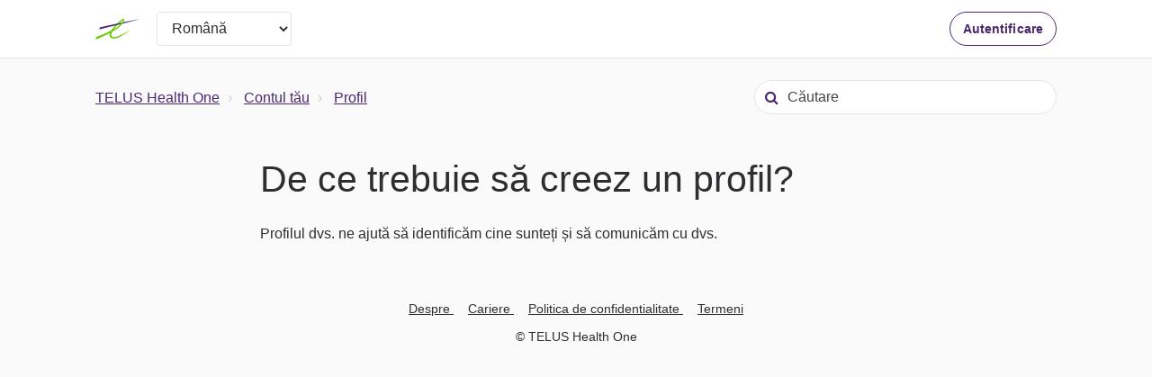

--- FILE ---
content_type: text/html; charset=utf-8
request_url: https://help.one.telushealth.com/hc/ro/articles/208461516-De-ce-trebuie-s%C4%83-creez-un-profil
body_size: 8039
content:
<!DOCTYPE html>
<html dir="ltr" lang="ro">
<head>
  <meta charset="utf-8" />
  <!-- v26892 -->


  <title>De ce trebuie să creez un profil? &ndash; TELUS Health One</title>

  <meta name="csrf-param" content="authenticity_token">
<meta name="csrf-token" content="">

  <meta name="description" content="Profilul dvs. ne ajută să identificăm cine sunteți și să comunicăm cu dvs." /><meta property="og:image" content="https://help.one.telushealth.com/hc/theming_assets/01HZP7P806WCPPRH1CD7Q808N4" />
<meta property="og:type" content="website" />
<meta property="og:site_name" content="TELUS Health One" />
<meta property="og:title" content="De ce trebuie să creez un profil?" />
<meta property="og:description" content="Profilul dvs. ne ajută să identificăm cine sunteți și să comunicăm cu dvs." />
<meta property="og:url" content="https://help.one.telushealth.com/hc/ro/articles/208461516-De-ce-trebuie-s%C4%83-creez-un-profil" />
<link rel="canonical" href="https://help.one.telushealth.com/hc/ro/articles/208461516-De-ce-trebuie-s%C4%83-creez-un-profil">
<link rel="alternate" hreflang="ar" href="https://help.one.telushealth.com/hc/ar/articles/208461516-%D9%84%D9%85%D8%A7%D8%B0%D8%A7-%D9%8A%D8%AC%D8%A8-%D8%A3%D9%86-%D8%A3%D9%86%D8%B4%D8%A6-%D9%85%D9%84%D9%81-%D8%AA%D8%B9%D8%B1%D9%8A%D9%81-%D8%B4%D8%AE%D8%B5%D9%8A">
<link rel="alternate" hreflang="bg" href="https://help.one.telushealth.com/hc/bg/articles/208461516-%D0%97%D0%B0%D1%89%D0%BE-%D1%82%D1%80%D1%8F%D0%B1%D0%B2%D0%B0-%D0%B4%D0%B0-%D1%81%D1%8A%D0%B7%D0%B4%D0%B0%D0%B2%D0%B0%D0%BC-%D0%BF%D1%80%D0%BE%D1%84%D0%B8%D0%BB">
<link rel="alternate" hreflang="bn" href="https://help.one.telushealth.com/hc/bn/articles/208461516-%E0%A6%95%E0%A7%87%E0%A6%A8-%E0%A6%86%E0%A6%AE%E0%A6%BE%E0%A6%B0-%E0%A6%8F%E0%A6%95%E0%A6%9F%E0%A6%BF-%E0%A6%AA-%E0%A6%B0%E0%A7%8B%E0%A6%AB%E0%A6%BE%E0%A6%87%E0%A6%B2-%E0%A6%A4%E0%A7%88%E0%A6%B0%E0%A6%BF-%E0%A6%95%E0%A6%B0%E0%A6%BE-%E0%A6%A6%E0%A6%B0%E0%A6%95%E0%A6%BE%E0%A6%B0">
<link rel="alternate" hreflang="bs" href="https://help.one.telushealth.com/hc/bs/articles/208461516-Za%C5%A1to-moram-da-kreiram-profil">
<link rel="alternate" hreflang="cs" href="https://help.one.telushealth.com/hc/cs/articles/208461516-Pro%C4%8D-si-mus%C3%ADm-vytvo%C5%99it-profil">
<link rel="alternate" hreflang="da" href="https://help.one.telushealth.com/hc/da/articles/208461516-Hvorfor-skal-jeg-oprette-en-profil">
<link rel="alternate" hreflang="de" href="https://help.one.telushealth.com/hc/de/articles/208461516-Warum-muss-ich-ein-Profil-erstellen">
<link rel="alternate" hreflang="el" href="https://help.one.telushealth.com/hc/el/articles/208461516-%CE%93%CE%B9%CE%B1%CF%84%CE%AF-%CF%80%CF%81%CE%AD%CF%80%CE%B5%CE%B9-%CE%BD%CE%B1-%CE%B4%CE%B7%CE%BC%CE%B9%CE%BF%CF%85%CF%81%CE%B3%CE%AE%CF%83%CF%89-%CF%80%CF%81%CE%BF%CF%86%CE%AF%CE%BB">
<link rel="alternate" hreflang="en" href="https://help.one.telushealth.com/hc/en-gb/articles/208461516-Why-do-I-have-to-create-a-profile">
<link rel="alternate" hreflang="en-au" href="https://help.one.telushealth.com/hc/en-au/articles/208461516-Why-do-I-have-to-create-a-profile">
<link rel="alternate" hreflang="en-ca" href="https://help.one.telushealth.com/hc/en-ca/articles/208461516-Why-do-I-have-to-create-a-profile">
<link rel="alternate" hreflang="en-gb" href="https://help.one.telushealth.com/hc/en-gb/articles/208461516-Why-do-I-have-to-create-a-profile">
<link rel="alternate" hreflang="en-us" href="https://help.one.telushealth.com/hc/en-us/articles/208461516-Why-do-I-have-to-create-a-profile">
<link rel="alternate" hreflang="es" href="https://help.one.telushealth.com/hc/es/articles/208461516--Por-qu%C3%A9-debo-crear-un-perfil">
<link rel="alternate" hreflang="es-419" href="https://help.one.telushealth.com/hc/es-419/articles/208461516--Por-qu%C3%A9-tengo-que-crear-un-perfil">
<link rel="alternate" hreflang="et" href="https://help.one.telushealth.com/hc/et/articles/208461516-Miks-on-vaja-luua-profiil">
<link rel="alternate" hreflang="fi" href="https://help.one.telushealth.com/hc/fi/articles/208461516-Mihin-profiilia-tarvitaan">
<link rel="alternate" hreflang="fr" href="https://help.one.telushealth.com/hc/fr-fr/articles/208461516-Pourquoi-dois-je-cr%C3%A9er-un-profil">
<link rel="alternate" hreflang="fr-ca" href="https://help.one.telushealth.com/hc/fr-ca/articles/208461516-Pourquoi-dois-je-me-cr%C3%A9er-un-profil">
<link rel="alternate" hreflang="fr-fr" href="https://help.one.telushealth.com/hc/fr-fr/articles/208461516-Pourquoi-dois-je-cr%C3%A9er-un-profil">
<link rel="alternate" hreflang="hi" href="https://help.one.telushealth.com/hc/hi/articles/208461516-%E0%A4%AE%E0%A5%81%E0%A4%9D%E0%A5%87-%E0%A4%AA-%E0%A4%B0%E0%A5%8B%E0%A4%AB%E0%A4%BE%E0%A4%87%E0%A4%B2-%E0%A4%A8%E0%A4%BF%E0%A4%B0-%E0%A4%AE%E0%A4%BE%E0%A4%A3-%E0%A4%95%E0%A4%B0%E0%A4%A8%E0%A5%87-%E0%A4%95%E0%A5%80-%E0%A4%86%E0%A4%B5%E0%A4%B6-%E0%A4%AF%E0%A4%95-%E0%A4%A4%E0%A4%BE-%E0%A4%95%E0%A4%BE-%E0%A4%95-%E0%A4%AF%E0%A4%BE-%E0%A4%95%E0%A4%BE%E0%A4%B0%E0%A4%A3-%E0%A4%B9%E0%A5%88">
<link rel="alternate" hreflang="hr" href="https://help.one.telushealth.com/hc/hr/articles/208461516-Za%C5%A1to-moram-napraviti-profil">
<link rel="alternate" hreflang="hu" href="https://help.one.telushealth.com/hc/hu/articles/208461516-Mi%C3%A9rt-kell-profilt-l%C3%A9trehoznom">
<link rel="alternate" hreflang="id-id" href="https://help.one.telushealth.com/hc/id-id/articles/208461516-Mengapa-saya-harus-membuat-profil">
<link rel="alternate" hreflang="it" href="https://help.one.telushealth.com/hc/it/articles/208461516-Perch%C3%A9-devo-creare-un-profilo">
<link rel="alternate" hreflang="ja" href="https://help.one.telushealth.com/hc/ja/articles/208461516-%E3%83%97%E3%83%AD%E3%83%95%E3%82%A3%E3%83%BC%E3%83%AB%E3%82%92%E4%BD%9C%E6%88%90%E3%81%97%E3%81%AA%E3%81%91%E3%82%8C%E3%81%B0%E3%81%AA%E3%82%89%E3%81%AA%E3%81%84%E3%81%AE%E3%81%AF%E3%81%AA%E3%81%9C%E3%81%A7%E3%81%99%E3%81%8B">
<link rel="alternate" hreflang="ko" href="https://help.one.telushealth.com/hc/ko/articles/208461516-%EC%99%9C-%ED%94%84%EB%A1%9C%ED%95%84%EC%9D%84-%EC%9E%91%EC%84%B1%ED%95%B4%EC%95%BC-%ED%95%A0%EA%B9%8C%EC%9A%94">
<link rel="alternate" hreflang="lt" href="https://help.one.telushealth.com/hc/lt/articles/208461516-Kod%C4%97l-reikia-susikurti-profil%C4%AF">
<link rel="alternate" hreflang="lv" href="https://help.one.telushealth.com/hc/lv/articles/208461516-K%C4%81p%C4%93c-man-ir-j%C4%81izveido-profils">
<link rel="alternate" hreflang="mn" href="https://help.one.telushealth.com/hc/mn/articles/208461516-%D0%91%D0%B8-%D1%8F%D0%B0%D0%B3%D0%B0%D0%B0%D0%B4-%D1%82%D0%B0%D0%BD%D0%B8%D0%BB%D1%86%D1%83%D1%83%D0%BB%D0%B3%D0%B0-%D2%AF%D2%AF%D1%81%D0%B3%D1%8D%D1%85-%D1%91%D1%81%D1%82%D0%BE%D0%B9-%D0%B2%D1%8D">
<link rel="alternate" hreflang="ms" href="https://help.one.telushealth.com/hc/ms/articles/208461516-Mengapakah-saya-perlu-mencipta-profil">
<link rel="alternate" hreflang="nl" href="https://help.one.telushealth.com/hc/nl/articles/208461516-Waarom-moet-ik-een-profiel-aanmaken">
<link rel="alternate" hreflang="no" href="https://help.one.telushealth.com/hc/no/articles/208461516-Hvorfor-m%C3%A5-jeg-opprette-en-profil">
<link rel="alternate" hreflang="pl" href="https://help.one.telushealth.com/hc/pl/articles/208461516-Dlaczego-trzeba-za%C5%82o%C5%BCy%C4%87-profil">
<link rel="alternate" hreflang="pt" href="https://help.one.telushealth.com/hc/pt/articles/208461516-Por-que-raz%C3%A3o-devo-criar-um-perfil">
<link rel="alternate" hreflang="pt-br" href="https://help.one.telushealth.com/hc/pt-br/articles/208461516-Por-que-eu-preciso-criar-um-perfil">
<link rel="alternate" hreflang="ro" href="https://help.one.telushealth.com/hc/ro/articles/208461516-De-ce-trebuie-s%C4%83-creez-un-profil">
<link rel="alternate" hreflang="sk" href="https://help.one.telushealth.com/hc/sk/articles/208461516-Pre%C4%8Do-si-mus%C3%ADm-vytvori%C5%A5-profil">
<link rel="alternate" hreflang="sl" href="https://help.one.telushealth.com/hc/sl/articles/208461516-Zakaj-moram-ustvariti-profil">
<link rel="alternate" hreflang="sr" href="https://help.one.telushealth.com/hc/sr/articles/208461516-Za%C5%A1to-moram-da-napravim-profil">
<link rel="alternate" hreflang="sv" href="https://help.one.telushealth.com/hc/sv/articles/208461516-Varf%C3%B6r-beh%C3%B6ver-jag-skapa-en-profil">
<link rel="alternate" hreflang="sw" href="https://help.one.telushealth.com/hc/sw/articles/208461516-Je-kwa-nini-ni-lazima-nitengeneze-wasifu">
<link rel="alternate" hreflang="ta-in" href="https://help.one.telushealth.com/hc/ta-in/articles/208461516-%E0%AE%A8%E0%AE%BE%E0%AE%A9-%E0%AE%8F%E0%AE%A9-%E0%AE%92%E0%AE%B0%E0%AF%81-%E0%AE%9A%E0%AF%81%E0%AE%AF%E0%AE%B5%E0%AE%BF%E0%AE%B5%E0%AE%B0%E0%AE%A4-%E0%AE%A4%E0%AF%88-%E0%AE%89%E0%AE%B0%E0%AF%81%E0%AE%B5%E0%AE%BE%E0%AE%95-%E0%AE%95-%E0%AE%B5%E0%AF%87%E0%AE%A3-%E0%AE%9F%E0%AF%81%E0%AE%AE">
<link rel="alternate" hreflang="th" href="https://help.one.telushealth.com/hc/th/articles/208461516-%E0%B8%89%E0%B8%B1%E0%B8%99%E0%B8%88%E0%B8%B3%E0%B9%80%E0%B8%9B-%E0%B8%99%E0%B8%95-%E0%B8%AD%E0%B8%87%E0%B8%AA%E0%B8%A3-%E0%B8%B2%E0%B8%87%E0%B9%82%E0%B8%9E%E0%B8%A3%E0%B9%84%E0%B8%9F%E0%B8%A5-%E0%B8%94-%E0%B8%A7%E0%B8%A2%E0%B9%80%E0%B8%AB%E0%B8%95%E0%B8%B8%E0%B9%83%E0%B8%94">
<link rel="alternate" hreflang="tl" href="https://help.one.telushealth.com/hc/tl/articles/208461516-Bakit-ko-kailangang-gumawa-ng-profile">
<link rel="alternate" hreflang="tr" href="https://help.one.telushealth.com/hc/tr/articles/208461516-Neden-bir-profil-olu%C5%9Fturmam-gerekiyor">
<link rel="alternate" hreflang="uk" href="https://help.one.telushealth.com/hc/uk/articles/208461516-%D0%94%D0%BB%D1%8F-%D1%87%D0%BE%D0%B3%D0%BE-%D0%BC%D0%B5%D0%BD%D1%96-%D1%81%D1%82%D0%B2%D0%BE%D1%80%D1%8E%D0%B2%D0%B0%D1%82%D0%B8-%D0%BF%D1%80%D0%BE%D1%84%D1%96%D0%BB%D1%8C">
<link rel="alternate" hreflang="ur" href="https://help.one.telushealth.com/hc/ur/articles/208461516-%D9%85%D8%AC%DA%BE%DB%92-%D9%BE%D8%B1%D9%88%D9%81%D8%A7%D8%A6%D9%84-%D8%A8%D9%86%D8%A7%D9%86%DB%92-%DA%A9%DB%8C-%DA%A9%DB%8C%D8%A7-%D8%B6%D8%B1%D9%88%D8%B1%D8%AA-%DB%81%DB%92">
<link rel="alternate" hreflang="vi" href="https://help.one.telushealth.com/hc/vi/articles/208461516-T%E1%BA%A1i-sao-t%C3%B4i-ph%E1%BA%A3i-t%E1%BA%A1o-m%E1%BB%99t-h%E1%BB%93-s%C6%A1">
<link rel="alternate" hreflang="x-default" href="https://help.one.telushealth.com/hc/en-gb/articles/208461516-Why-do-I-have-to-create-a-profile">
<link rel="alternate" hreflang="xh" href="https://help.one.telushealth.com/hc/xh/articles/208461516-Kutheni-kufuneka-ndibe-neprofayile">
<link rel="alternate" hreflang="zh" href="https://help.one.telushealth.com/hc/zh-tw/articles/208461516-%E6%88%91%E7%82%BA%E4%BB%80%E9%BA%BC%E5%BF%85%E9%A0%88%E5%BB%BA%E7%AB%8B%E5%80%8B%E4%BA%BA%E5%9F%BA%E6%9C%AC%E6%AA%94%E6%A1%88">
<link rel="alternate" hreflang="zh-cn" href="https://help.one.telushealth.com/hc/zh-cn/articles/208461516-%E4%B8%BA%E4%BB%80%E4%B9%88%E6%88%91%E9%9C%80%E8%A6%81%E5%88%9B%E5%BB%BA%E4%B8%AA%E4%BA%BA%E8%B5%84%E6%96%99">
<link rel="alternate" hreflang="zh-hk" href="https://help.one.telushealth.com/hc/zh-hk/articles/208461516-%E6%88%91%E7%82%BA%E4%BB%80%E9%BA%BC%E5%BF%85%E9%A0%88%E5%BB%BA%E7%AB%8B%E5%80%8B%E4%BA%BA%E5%9F%BA%E6%9C%AC%E6%AA%94%E6%A1%88">
<link rel="alternate" hreflang="zh-tw" href="https://help.one.telushealth.com/hc/zh-tw/articles/208461516-%E6%88%91%E7%82%BA%E4%BB%80%E9%BA%BC%E5%BF%85%E9%A0%88%E5%BB%BA%E7%AB%8B%E5%80%8B%E4%BA%BA%E5%9F%BA%E6%9C%AC%E6%AA%94%E6%A1%88">
<link rel="alternate" hreflang="zu-za" href="https://help.one.telushealth.com/hc/zu-za/articles/208461516-Kungani-kufanele-ngenze-iphrofayela">

  <link rel="stylesheet" href="//static.zdassets.com/hc/assets/application-f34d73e002337ab267a13449ad9d7955.css" media="all" id="stylesheet" />
    <!-- Entypo pictograms by Daniel Bruce — www.entypo.com -->
    <link rel="stylesheet" href="//static.zdassets.com/hc/assets/theming_v1_support-e05586b61178dcde2a13a3d323525a18.css" media="all" />
  <link rel="stylesheet" type="text/css" href="/hc/theming_assets/296977/3321576/style.css?digest=29345071159060">

  <link rel="icon" type="image/x-icon" href="/hc/theming_assets/01HZP7P84KXSRA8RA6EZTJE96P">

    <script src="//static.zdassets.com/hc/assets/jquery-ed472032c65bb4295993684c673d706a.js"></script>
    

  <meta name="viewport" content="width=device-width, initial-scale=1.0" />
<link rel="stylesheet" href="https://fonts.googleapis.com/css?family=Averta:400,400i,700,700i"  type="text/css" />
<link rel="stylesheet" href="//maxcdn.bootstrapcdn.com/font-awesome/4.6.3/css/font-awesome.min.css" />
  <script type="text/javascript" src="/hc/theming_assets/296977/3321576/script.js?digest=29345071159060"></script>
</head>
<body class="">
  
  
  

  <!--MW notifications-->
<div class="alertbox"></div>

<header class="topbar container mb">
  <div class="topbar__inner container-inner mc">
    <div class="topbar__col">
      <div class="logo-wrapper">
        <div class="logo">
         <a title="Pagina de pornire" href="/hc/ro">
           <img src="/hc/theming_assets/01HZP7P806WCPPRH1CD7Q808N4" alt="Siglă">
         </a> 
        </div>
      </div>
            
            <select class="language-selector" onchange="location = this.value;">
              <option>
                Română
              </option>
                
                  <option value="/hc/change_language/af?return_to=%2Fhc%2Faf" dir="ltr">
                    Afrikaans
                  </option>
                
                  <option value="/hc/change_language/am?return_to=%2Fhc%2Fam" dir="ltr">
                    አማርኛ
                  </option>
                
                  <option value="/hc/change_language/ar?return_to=%2Fhc%2Far%2Farticles%2F208461516-%25D9%2584%25D9%2585%25D8%25A7%25D8%25B0%25D8%25A7-%25D9%258A%25D8%25AC%25D8%25A8-%25D8%25A3%25D9%2586-%25D8%25A3%25D9%2586%25D8%25B4%25D8%25A6-%25D9%2585%25D9%2584%25D9%2581-%25D8%25AA%25D8%25B9%25D8%25B1%25D9%258A%25D9%2581-%25D8%25B4%25D8%25AE%25D8%25B5%25D9%258A" dir="rtl">
                    العربية
                  </option>
                
                  <option value="/hc/change_language/az?return_to=%2Fhc%2Faz" dir="ltr">
                    Azərbaycan
                  </option>
                
                  <option value="/hc/change_language/bg?return_to=%2Fhc%2Fbg%2Farticles%2F208461516-%25D0%2597%25D0%25B0%25D1%2589%25D0%25BE-%25D1%2582%25D1%2580%25D1%258F%25D0%25B1%25D0%25B2%25D0%25B0-%25D0%25B4%25D0%25B0-%25D1%2581%25D1%258A%25D0%25B7%25D0%25B4%25D0%25B0%25D0%25B2%25D0%25B0%25D0%25BC-%25D0%25BF%25D1%2580%25D0%25BE%25D1%2584%25D0%25B8%25D0%25BB" dir="ltr">
                    Български
                  </option>
                
                  <option value="/hc/change_language/bn?return_to=%2Fhc%2Fbn%2Farticles%2F208461516-%25E0%25A6%2595%25E0%25A7%2587%25E0%25A6%25A8-%25E0%25A6%2586%25E0%25A6%25AE%25E0%25A6%25BE%25E0%25A6%25B0-%25E0%25A6%258F%25E0%25A6%2595%25E0%25A6%259F%25E0%25A6%25BF-%25E0%25A6%25AA-%25E0%25A6%25B0%25E0%25A7%258B%25E0%25A6%25AB%25E0%25A6%25BE%25E0%25A6%2587%25E0%25A6%25B2-%25E0%25A6%25A4%25E0%25A7%2588%25E0%25A6%25B0%25E0%25A6%25BF-%25E0%25A6%2595%25E0%25A6%25B0%25E0%25A6%25BE-%25E0%25A6%25A6%25E0%25A6%25B0%25E0%25A6%2595%25E0%25A6%25BE%25E0%25A6%25B0" dir="ltr">
                    বাংলা
                  </option>
                
                  <option value="/hc/change_language/bs?return_to=%2Fhc%2Fbs%2Farticles%2F208461516-Za%25C5%25A1to-moram-da-kreiram-profil" dir="ltr">
                    Bosanski
                  </option>
                
                  <option value="/hc/change_language/cs?return_to=%2Fhc%2Fcs%2Farticles%2F208461516-Pro%25C4%258D-si-mus%25C3%25ADm-vytvo%25C5%2599it-profil" dir="ltr">
                    Čeština
                  </option>
                
                  <option value="/hc/change_language/da?return_to=%2Fhc%2Fda%2Farticles%2F208461516-Hvorfor-skal-jeg-oprette-en-profil" dir="ltr">
                    Dansk
                  </option>
                
                  <option value="/hc/change_language/de?return_to=%2Fhc%2Fde%2Farticles%2F208461516-Warum-muss-ich-ein-Profil-erstellen" dir="ltr">
                    Deutsch
                  </option>
                
                  <option value="/hc/change_language/el?return_to=%2Fhc%2Fel%2Farticles%2F208461516-%25CE%2593%25CE%25B9%25CE%25B1%25CF%2584%25CE%25AF-%25CF%2580%25CF%2581%25CE%25AD%25CF%2580%25CE%25B5%25CE%25B9-%25CE%25BD%25CE%25B1-%25CE%25B4%25CE%25B7%25CE%25BC%25CE%25B9%25CE%25BF%25CF%2585%25CF%2581%25CE%25B3%25CE%25AE%25CF%2583%25CF%2589-%25CF%2580%25CF%2581%25CE%25BF%25CF%2586%25CE%25AF%25CE%25BB" dir="ltr">
                    Ελληνικά
                  </option>
                
                  <option value="/hc/change_language/en-au?return_to=%2Fhc%2Fen-au%2Farticles%2F208461516-Why-do-I-have-to-create-a-profile" dir="ltr">
                    English (AU)
                  </option>
                
                  <option value="/hc/change_language/en-ca?return_to=%2Fhc%2Fen-ca%2Farticles%2F208461516-Why-do-I-have-to-create-a-profile" dir="ltr">
                    English (CA)
                  </option>
                
                  <option value="/hc/change_language/en-gb?return_to=%2Fhc%2Fen-gb%2Farticles%2F208461516-Why-do-I-have-to-create-a-profile" dir="ltr">
                    English (GB)
                  </option>
                
                  <option value="/hc/change_language/en-us?return_to=%2Fhc%2Fen-us%2Farticles%2F208461516-Why-do-I-have-to-create-a-profile" dir="ltr">
                    English (US)
                  </option>
                
                  <option value="/hc/change_language/es?return_to=%2Fhc%2Fes%2Farticles%2F208461516--Por-qu%25C3%25A9-debo-crear-un-perfil" dir="ltr">
                    Español
                  </option>
                
                  <option value="/hc/change_language/es-419?return_to=%2Fhc%2Fes-419%2Farticles%2F208461516--Por-qu%25C3%25A9-tengo-que-crear-un-perfil" dir="ltr">
                    Español (Latinoamérica)
                  </option>
                
                  <option value="/hc/change_language/et?return_to=%2Fhc%2Fet%2Farticles%2F208461516-Miks-on-vaja-luua-profiil" dir="ltr">
                    Eesti
                  </option>
                
                  <option value="/hc/change_language/fi?return_to=%2Fhc%2Ffi%2Farticles%2F208461516-Mihin-profiilia-tarvitaan" dir="ltr">
                    Suomi
                  </option>
                
                  <option value="/hc/change_language/fr-ca?return_to=%2Fhc%2Ffr-ca%2Farticles%2F208461516-Pourquoi-dois-je-me-cr%25C3%25A9er-un-profil" dir="ltr">
                    Français (Canada)
                  </option>
                
                  <option value="/hc/change_language/fr-fr?return_to=%2Fhc%2Ffr-fr%2Farticles%2F208461516-Pourquoi-dois-je-cr%25C3%25A9er-un-profil" dir="ltr">
                    Français (France)
                  </option>
                
                  <option value="/hc/change_language/he?return_to=%2Fhc%2Fhe" dir="rtl">
                    עברית
                  </option>
                
                  <option value="/hc/change_language/hi?return_to=%2Fhc%2Fhi%2Farticles%2F208461516-%25E0%25A4%25AE%25E0%25A5%2581%25E0%25A4%259D%25E0%25A5%2587-%25E0%25A4%25AA-%25E0%25A4%25B0%25E0%25A5%258B%25E0%25A4%25AB%25E0%25A4%25BE%25E0%25A4%2587%25E0%25A4%25B2-%25E0%25A4%25A8%25E0%25A4%25BF%25E0%25A4%25B0-%25E0%25A4%25AE%25E0%25A4%25BE%25E0%25A4%25A3-%25E0%25A4%2595%25E0%25A4%25B0%25E0%25A4%25A8%25E0%25A5%2587-%25E0%25A4%2595%25E0%25A5%2580-%25E0%25A4%2586%25E0%25A4%25B5%25E0%25A4%25B6-%25E0%25A4%25AF%25E0%25A4%2595-%25E0%25A4%25A4%25E0%25A4%25BE-%25E0%25A4%2595%25E0%25A4%25BE-%25E0%25A4%2595-%25E0%25A4%25AF%25E0%25A4%25BE-%25E0%25A4%2595%25E0%25A4%25BE%25E0%25A4%25B0%25E0%25A4%25A3-%25E0%25A4%25B9%25E0%25A5%2588" dir="ltr">
                    हिंदी
                  </option>
                
                  <option value="/hc/change_language/hr?return_to=%2Fhc%2Fhr%2Farticles%2F208461516-Za%25C5%25A1to-moram-napraviti-profil" dir="ltr">
                    Hrvatski
                  </option>
                
                  <option value="/hc/change_language/hu?return_to=%2Fhc%2Fhu%2Farticles%2F208461516-Mi%25C3%25A9rt-kell-profilt-l%25C3%25A9trehoznom" dir="ltr">
                    Magyar
                  </option>
                
                  <option value="/hc/change_language/id-id?return_to=%2Fhc%2Fid-id%2Farticles%2F208461516-Mengapa-saya-harus-membuat-profil" dir="ltr">
                    Bahasa Indonesia (Indonesia)
                  </option>
                
                  <option value="/hc/change_language/it?return_to=%2Fhc%2Fit%2Farticles%2F208461516-Perch%25C3%25A9-devo-creare-un-profilo" dir="ltr">
                    Italiano
                  </option>
                
                  <option value="/hc/change_language/ja?return_to=%2Fhc%2Fja%2Farticles%2F208461516-%25E3%2583%2597%25E3%2583%25AD%25E3%2583%2595%25E3%2582%25A3%25E3%2583%25BC%25E3%2583%25AB%25E3%2582%2592%25E4%25BD%259C%25E6%2588%2590%25E3%2581%2597%25E3%2581%25AA%25E3%2581%2591%25E3%2582%258C%25E3%2581%25B0%25E3%2581%25AA%25E3%2582%2589%25E3%2581%25AA%25E3%2581%2584%25E3%2581%25AE%25E3%2581%25AF%25E3%2581%25AA%25E3%2581%259C%25E3%2581%25A7%25E3%2581%2599%25E3%2581%258B" dir="ltr">
                    日本語
                  </option>
                
                  <option value="/hc/change_language/ko?return_to=%2Fhc%2Fko%2Farticles%2F208461516-%25EC%2599%259C-%25ED%2594%2584%25EB%25A1%259C%25ED%2595%2584%25EC%259D%2584-%25EC%259E%2591%25EC%2584%25B1%25ED%2595%25B4%25EC%2595%25BC-%25ED%2595%25A0%25EA%25B9%258C%25EC%259A%2594" dir="ltr">
                    한국어
                  </option>
                
                  <option value="/hc/change_language/lt?return_to=%2Fhc%2Flt%2Farticles%2F208461516-Kod%25C4%2597l-reikia-susikurti-profil%25C4%25AF" dir="ltr">
                    Lietuvių
                  </option>
                
                  <option value="/hc/change_language/lv?return_to=%2Fhc%2Flv%2Farticles%2F208461516-K%25C4%2581p%25C4%2593c-man-ir-j%25C4%2581izveido-profils" dir="ltr">
                    Latviešu
                  </option>
                
                  <option value="/hc/change_language/mn?return_to=%2Fhc%2Fmn%2Farticles%2F208461516-%25D0%2591%25D0%25B8-%25D1%258F%25D0%25B0%25D0%25B3%25D0%25B0%25D0%25B0%25D0%25B4-%25D1%2582%25D0%25B0%25D0%25BD%25D0%25B8%25D0%25BB%25D1%2586%25D1%2583%25D1%2583%25D0%25BB%25D0%25B3%25D0%25B0-%25D2%25AF%25D2%25AF%25D1%2581%25D0%25B3%25D1%258D%25D1%2585-%25D1%2591%25D1%2581%25D1%2582%25D0%25BE%25D0%25B9-%25D0%25B2%25D1%258D" dir="ltr">
                    монгол
                  </option>
                
                  <option value="/hc/change_language/ms?return_to=%2Fhc%2Fms%2Farticles%2F208461516-Mengapakah-saya-perlu-mencipta-profil" dir="ltr">
                    Bahasa Melayu
                  </option>
                
                  <option value="/hc/change_language/ne?return_to=%2Fhc%2Fne" dir="ltr">
                    नेपाली
                  </option>
                
                  <option value="/hc/change_language/nl?return_to=%2Fhc%2Fnl%2Farticles%2F208461516-Waarom-moet-ik-een-profiel-aanmaken" dir="ltr">
                    Nederlands
                  </option>
                
                  <option value="/hc/change_language/no?return_to=%2Fhc%2Fno%2Farticles%2F208461516-Hvorfor-m%25C3%25A5-jeg-opprette-en-profil" dir="ltr">
                    Norsk
                  </option>
                
                  <option value="/hc/change_language/pl?return_to=%2Fhc%2Fpl%2Farticles%2F208461516-Dlaczego-trzeba-za%25C5%2582o%25C5%25BCy%25C4%2587-profil" dir="ltr">
                    Polski
                  </option>
                
                  <option value="/hc/change_language/pt?return_to=%2Fhc%2Fpt%2Farticles%2F208461516-Por-que-raz%25C3%25A3o-devo-criar-um-perfil" dir="ltr">
                    Português
                  </option>
                
                  <option value="/hc/change_language/pt-br?return_to=%2Fhc%2Fpt-br%2Farticles%2F208461516-Por-que-eu-preciso-criar-um-perfil" dir="ltr">
                    Português do Brasil
                  </option>
                
                  <option value="/hc/change_language/ru?return_to=%2Fhc%2Fru" dir="ltr">
                    Русский
                  </option>
                
                  <option value="/hc/change_language/sk?return_to=%2Fhc%2Fsk%2Farticles%2F208461516-Pre%25C4%258Do-si-mus%25C3%25ADm-vytvori%25C5%25A5-profil" dir="ltr">
                    Slovenčina
                  </option>
                
                  <option value="/hc/change_language/sl?return_to=%2Fhc%2Fsl%2Farticles%2F208461516-Zakaj-moram-ustvariti-profil" dir="ltr">
                    Slovenščina
                  </option>
                
                  <option value="/hc/change_language/so?return_to=%2Fhc%2Fso" dir="ltr">
                    Soomaali
                  </option>
                
                  <option value="/hc/change_language/sr?return_to=%2Fhc%2Fsr%2Farticles%2F208461516-Za%25C5%25A1to-moram-da-napravim-profil" dir="ltr">
                    Srpski
                  </option>
                
                  <option value="/hc/change_language/sv?return_to=%2Fhc%2Fsv%2Farticles%2F208461516-Varf%25C3%25B6r-beh%25C3%25B6ver-jag-skapa-en-profil" dir="ltr">
                    Svenska
                  </option>
                
                  <option value="/hc/change_language/sw?return_to=%2Fhc%2Fsw" dir="ltr">
                    Kiswahili
                  </option>
                
                  <option value="/hc/change_language/ta-in?return_to=%2Fhc%2Fta-in%2Farticles%2F208461516-%25E0%25AE%25A8%25E0%25AE%25BE%25E0%25AE%25A9-%25E0%25AE%258F%25E0%25AE%25A9-%25E0%25AE%2592%25E0%25AE%25B0%25E0%25AF%2581-%25E0%25AE%259A%25E0%25AF%2581%25E0%25AE%25AF%25E0%25AE%25B5%25E0%25AE%25BF%25E0%25AE%25B5%25E0%25AE%25B0%25E0%25AE%25A4-%25E0%25AE%25A4%25E0%25AF%2588-%25E0%25AE%2589%25E0%25AE%25B0%25E0%25AF%2581%25E0%25AE%25B5%25E0%25AE%25BE%25E0%25AE%2595-%25E0%25AE%2595-%25E0%25AE%25B5%25E0%25AF%2587%25E0%25AE%25A3-%25E0%25AE%259F%25E0%25AF%2581%25E0%25AE%25AE" dir="ltr">
                    தமிழ் (இந்தியா)
                  </option>
                
                  <option value="/hc/change_language/th?return_to=%2Fhc%2Fth%2Farticles%2F208461516-%25E0%25B8%2589%25E0%25B8%25B1%25E0%25B8%2599%25E0%25B8%2588%25E0%25B8%25B3%25E0%25B9%2580%25E0%25B8%259B-%25E0%25B8%2599%25E0%25B8%2595-%25E0%25B8%25AD%25E0%25B8%2587%25E0%25B8%25AA%25E0%25B8%25A3-%25E0%25B8%25B2%25E0%25B8%2587%25E0%25B9%2582%25E0%25B8%259E%25E0%25B8%25A3%25E0%25B9%2584%25E0%25B8%259F%25E0%25B8%25A5-%25E0%25B8%2594-%25E0%25B8%25A7%25E0%25B8%25A2%25E0%25B9%2580%25E0%25B8%25AB%25E0%25B8%2595%25E0%25B8%25B8%25E0%25B9%2583%25E0%25B8%2594" dir="ltr">
                    ไทย
                  </option>
                
                  <option value="/hc/change_language/tl?return_to=%2Fhc%2Ftl%2Farticles%2F208461516-Bakit-ko-kailangang-gumawa-ng-profile" dir="ltr">
                    Tagalog
                  </option>
                
                  <option value="/hc/change_language/tr?return_to=%2Fhc%2Ftr%2Farticles%2F208461516-Neden-bir-profil-olu%25C5%259Fturmam-gerekiyor" dir="ltr">
                    Türkçe
                  </option>
                
                  <option value="/hc/change_language/uk?return_to=%2Fhc%2Fuk%2Farticles%2F208461516-%25D0%2594%25D0%25BB%25D1%258F-%25D1%2587%25D0%25BE%25D0%25B3%25D0%25BE-%25D0%25BC%25D0%25B5%25D0%25BD%25D1%2596-%25D1%2581%25D1%2582%25D0%25B2%25D0%25BE%25D1%2580%25D1%258E%25D0%25B2%25D0%25B0%25D1%2582%25D0%25B8-%25D0%25BF%25D1%2580%25D0%25BE%25D1%2584%25D1%2596%25D0%25BB%25D1%258C" dir="ltr">
                    Українська
                  </option>
                
                  <option value="/hc/change_language/ur?return_to=%2Fhc%2Fur%2Farticles%2F208461516-%25D9%2585%25D8%25AC%25DA%25BE%25DB%2592-%25D9%25BE%25D8%25B1%25D9%2588%25D9%2581%25D8%25A7%25D8%25A6%25D9%2584-%25D8%25A8%25D9%2586%25D8%25A7%25D9%2586%25DB%2592-%25DA%25A9%25DB%258C-%25DA%25A9%25DB%258C%25D8%25A7-%25D8%25B6%25D8%25B1%25D9%2588%25D8%25B1%25D8%25AA-%25DB%2581%25DB%2592" dir="rtl">
                    اردو
                  </option>
                
                  <option value="/hc/change_language/vi?return_to=%2Fhc%2Fvi%2Farticles%2F208461516-T%25E1%25BA%25A1i-sao-t%25C3%25B4i-ph%25E1%25BA%25A3i-t%25E1%25BA%25A1o-m%25E1%25BB%2599t-h%25E1%25BB%2593-s%25C6%25A1" dir="ltr">
                    Tiếng Việt
                  </option>
                
                  <option value="/hc/change_language/xh?return_to=%2Fhc%2Fxh%2Farticles%2F208461516-Kutheni-kufuneka-ndibe-neprofayile" dir="ltr">
                    IsiXhosa
                  </option>
                
                  <option value="/hc/change_language/zh-cn?return_to=%2Fhc%2Fzh-cn%2Farticles%2F208461516-%25E4%25B8%25BA%25E4%25BB%2580%25E4%25B9%2588%25E6%2588%2591%25E9%259C%2580%25E8%25A6%2581%25E5%2588%259B%25E5%25BB%25BA%25E4%25B8%25AA%25E4%25BA%25BA%25E8%25B5%2584%25E6%2596%2599" dir="ltr">
                    简体中文
                  </option>
                
                  <option value="/hc/change_language/zh-hk?return_to=%2Fhc%2Fzh-hk%2Farticles%2F208461516-%25E6%2588%2591%25E7%2582%25BA%25E4%25BB%2580%25E9%25BA%25BC%25E5%25BF%2585%25E9%25A0%2588%25E5%25BB%25BA%25E7%25AB%258B%25E5%2580%258B%25E4%25BA%25BA%25E5%259F%25BA%25E6%259C%25AC%25E6%25AA%2594%25E6%25A1%2588" dir="ltr">
                    中文 (香港)
                  </option>
                
                  <option value="/hc/change_language/zh-tw?return_to=%2Fhc%2Fzh-tw%2Farticles%2F208461516-%25E6%2588%2591%25E7%2582%25BA%25E4%25BB%2580%25E9%25BA%25BC%25E5%25BF%2585%25E9%25A0%2588%25E5%25BB%25BA%25E7%25AB%258B%25E5%2580%258B%25E4%25BA%25BA%25E5%259F%25BA%25E6%259C%25AC%25E6%25AA%2594%25E6%25A1%2588" dir="ltr">
                    繁體中文
                  </option>
                
                  <option value="/hc/change_language/zu-za?return_to=%2Fhc%2Fzu-za%2Farticles%2F208461516-Kungani-kufanele-ngenze-iphrofayela" dir="ltr">
                    IsiZulu (iNingizimu Afrika)
                  </option>
                
            </select>
          
    
      <button type="button" role="button" aria-label="Toggle Navigation" class="lines-button" data-toggle-menu>
        <span class="lines"></span>
      </button>
    </div>
    <div class="topbar__col topbar__menu">
      <div class="topbar__collapse clearfix" data-menu>
        <div class="topbar__controls">
          <a class="submit-a-request" href="/hc/ro/requests/new">SUBMIT A REQUEST</a>
            <a class="login" data-auth-action="signin" role="button" rel="nofollow" title="Deschide un dialog" href="https://lifeworks.zendesk.com/access?brand_id=3321576&amp;return_to=https%3A%2F%2Fhelp.one.telushealth.com%2Fhc%2Fro%2Farticles%2F208461516-De-ce-trebuie-s%25C4%2583-creez-un-profil&amp;locale=ro">Autentificare</a>

        </div>
      </div>
    </div>
  </div>
</header>
<div class="container">


  <main role="main">
    <div class="main-content mc">
<div class="row clearfix">
  <div class="column column--sm-8">
    <ol class="breadcrumbs">
  
    <li title="TELUS Health One">
      
        <a href="/hc/ro">TELUS Health One</a>
      
    </li>
  
    <li title="Contul tău">
      
        <a href="/hc/ro/categories/201141366-Contul-t%C4%83u">Contul tău</a>
      
    </li>
  
    <li title="Profil">
      
        <a href="/hc/ro/sections/201739573-Profil">Profil</a>
      
    </li>
  
</ol>

  </div>
  <div class="column column--sm-4">
    <div class="search-box search-box--small">
      <form role="search" class="search" data-search="" action="/hc/ro/search" accept-charset="UTF-8" method="get"><input type="hidden" name="utf8" value="&#x2713;" autocomplete="off" /><input type="search" name="query" id="query" placeholder="Căutare" aria-label="Căutare" />
<input type="submit" name="commit" value="Căutare" /></form>
    </div>
  </div>
</div>
  
  <article class="article row clearfix">
    <div class="column column--sm-8 column--sm-offset-2 article-column">
      <header class="article-header">
        <h1 class="article__title">
           
          De ce trebuie să creez un profil?
        </h1>
        
      </header>

      <div class="article-body markdown">
        <p>Profilul dvs. ne ajută să identificăm cine sunteți și să comunicăm cu dvs.</p>  
      </div>

      
      
      <footer class="article-footer">
      <div class="article-more-questions"> Aveți mai multe întrebări? <a href="/hc/ro/requests/new">Trimitere solicitare</a> </div>
    </footer>
  </main>

  <div> <!--/.container-->
<footer class="footer container mc">
  <div class="container-inner">
    <a 
      class="fl" 
      href="https://www.lifeworks.com/about-lifeworks/"
    >
    	Despre
    </a>
    <a 
      class="fl" 
    	href="https://www.lifeworks.com/careers/"
    >
      Cariere
    </a>
    <a 
      class="fl"
      href="/hc/articles/209973963"
    >
      Politica de confidentialitate
   	</a>
    <a 
      class="fl" 
    	href="/hc/categories/201166406-Terms-and-Conditions"
    >
     	Termeni
    </a>
    <p class="copyright">&copy; TELUS Health One</p>
  </div>
</footer>



  <!-- / -->

  
  <script src="//static.zdassets.com/hc/assets/ro.1c687eab3a29f70c37da.js"></script>
  

  <script type="text/javascript">
  /*

    Greetings sourcecode lurker!

    This is for internal Zendesk and legacy usage,
    we don't support or guarantee any of these values
    so please don't build stuff on top of them.

  */

  HelpCenter = {};
  HelpCenter.account = {"subdomain":"lifeworks","environment":"production","name":"TELUS Health One"};
  HelpCenter.user = {"identifier":"da39a3ee5e6b4b0d3255bfef95601890afd80709","email":null,"name":"","role":"anonymous","avatar_url":"https://assets.zendesk.com/hc/assets/default_avatar.png","is_admin":false,"organizations":[],"groups":[]};
  HelpCenter.internal = {"asset_url":"//static.zdassets.com/hc/assets/","web_widget_asset_composer_url":"https://static.zdassets.com/ekr/snippet.js","current_session":{"locale":"ro","csrf_token":null,"shared_csrf_token":null},"usage_tracking":{"event":"article_viewed","data":"[base64]","url":"https://help.one.telushealth.com/hc/activity"},"current_record_id":"208461516","current_record_url":"/hc/ro/articles/208461516-De-ce-trebuie-s%C4%83-creez-un-profil","current_record_title":"De ce trebuie să creez un profil?","current_text_direction":"ltr","current_brand_id":3321576,"current_brand_name":"TELUS Health One","current_brand_url":"https://lifeworks.zendesk.com","current_brand_active":true,"current_path":"/hc/ro/articles/208461516-De-ce-trebuie-s%C4%83-creez-un-profil","show_autocomplete_breadcrumbs":true,"user_info_changing_enabled":false,"has_user_profiles_enabled":false,"has_end_user_attachments":true,"user_aliases_enabled":false,"has_anonymous_kb_voting":false,"has_multi_language_help_center":true,"show_at_mentions":false,"embeddables_config":{"embeddables_web_widget":false,"embeddables_help_center_auth_enabled":false,"embeddables_connect_ipms":false},"answer_bot_subdomain":"static","gather_plan_state":"subscribed","has_article_verification":true,"has_gather":true,"has_ckeditor":false,"has_community_enabled":false,"has_community_badges":true,"has_community_post_content_tagging":false,"has_gather_content_tags":true,"has_guide_content_tags":true,"has_user_segments":true,"has_answer_bot_web_form_enabled":false,"has_garden_modals":false,"theming_cookie_key":"hc-da39a3ee5e6b4b0d3255bfef95601890afd80709-2-preview","is_preview":false,"has_search_settings_in_plan":true,"theming_api_version":1,"theming_settings":{"color_1":"rgba(75, 40, 109, 1)","color_2":"#ffffff","color_3":"rgba(44, 46, 48, 1)","color_4":"rgba(75, 40, 109, 1)","color_5":"#ffffff","font_1":"Helvetica, Arial, sans-serif","font_2":"Helvetica, Arial, sans-serif","logo":"/hc/theming_assets/01HZP7P806WCPPRH1CD7Q808N4","favicon":"/hc/theming_assets/01HZP7P84KXSRA8RA6EZTJE96P","homepage_background_image":"/hc/theming_assets/01HZP7P8CRCWDYFF8T8WG6G04B","community_background_image":"/hc/theming_assets/01HZP7P8P1C3PR7QEYAJ02ZGSN","community_image":"/hc/theming_assets/01HZP7P8YC8HTHB713FC1RT650"},"has_pci_credit_card_custom_field":true,"help_center_restricted":false,"is_assuming_someone_else":false,"flash_messages":[],"user_photo_editing_enabled":true,"user_preferred_locale":"en-us","base_locale":"ro","login_url":"https://lifeworks.zendesk.com/access?brand_id=3321576\u0026return_to=https%3A%2F%2Fhelp.one.telushealth.com%2Fhc%2Fro%2Farticles%2F208461516-De-ce-trebuie-s%25C4%2583-creez-un-profil","has_alternate_templates":true,"has_custom_statuses_enabled":false,"has_hc_generative_answers_setting_enabled":true,"has_generative_search_with_zgpt_enabled":false,"has_suggested_initial_questions_enabled":false,"has_guide_service_catalog":true,"has_service_catalog_search_poc":false,"has_service_catalog_itam":false,"has_csat_reverse_2_scale_in_mobile":false,"has_knowledge_navigation":false,"has_unified_navigation":false,"has_unified_navigation_eap_access":true,"has_csat_bet365_branding":false,"version":"v26892","dev_mode":false};
</script>

  
  <script src="//static.zdassets.com/hc/assets/moment-3b62525bdab669b7b17d1a9d8b5d46b4.js"></script>
  <script src="//static.zdassets.com/hc/assets/hc_enduser-9d4172d9b2efbb6d87e4b5da3258eefa.js"></script>
  
  
</body>
</html>

--- FILE ---
content_type: text/css; charset=utf-8
request_url: https://help.one.telushealth.com/hc/theming_assets/296977/3321576/style.css?digest=29345071159060
body_size: 17549
content:
@charset "UTF-8";

.category-icon {
	height: 50px;
}

html {
  font-family: sans-serif;
  -ms-text-size-adjust: 100%;
  -webkit-text-size-adjust: 100%;
   }

body {
  margin: 0; }

article,
aside,
details,
figcaption,
figure,
footer,
header,
hgroup,
main,
menu,
nav,
section,
summary {
  display: block; }

audio,
canvas,
progress,
video {
  display: inline-block;
  
  vertical-align: baseline;
   }

audio:not([controls]) {
  display: none;
  height: 0; }

[hidden],
template {
  display: none; }

a {
  background-color: transparent; }

a:focus {
  outline: 2px solid #2F8BED; }

abbr[title] {
  border-bottom: 1px dotted; }

b,
strong {
  font-weight: bold; }

dfn {
  font-style: italic; }

h1 {
  font-size: 2em;
  margin: 0.67em 0; }

mark {
  background: #ff0;
  color: #000; }

small {
  font-size: 80%; }

sub,
sup {
  font-size: 75%;
  line-height: 0;
  position: relative;
  vertical-align: baseline; }

sup {
  top: -0.5em; }

sub {
  bottom: -0.25em; }

img {
  border: 0; }

svg:not(:root) {
  overflow: hidden; }

figure {
  margin: 1em 40px; }

hr {
  box-sizing: content-box;
  height: 0; }

pre {
  overflow: auto; }

code,
kbd,
pre,
samp {
  font-family: monospace, monospace;
  font-size: 1em; }

button,
input,
optgroup,
select,
textarea {
  color: inherit;
  
  font: inherit;
  
  margin: 0;
   }

button {
  overflow: visible; }

button,
select {
  text-transform: none; }

button,
html input[type="button"],
input[type="reset"],
input[type="submit"] {
  -webkit-appearance: button;
  -moz-appearance: button;
  cursor: pointer;
   }

button[disabled],
html input[disabled] {
  cursor: default; }

button::-moz-focus-inner,
input::-moz-focus-inner {
  border: 0;
  padding: 0; }

input {
  line-height: normal; }

input[type="checkbox"],
input[type="radio"] {
  box-sizing: border-box;
  
  padding: 0;
   }

input[type="number"]::-webkit-inner-spin-button,
input[type="number"]::-webkit-outer-spin-button {
  height: auto; }

input[type="search"] {
  -webkit-appearance: textfield;
  -moz-appearance: textfield;
  box-sizing: content-box; }

input[type="search"]::-webkit-search-cancel-button,
input[type="search"]::-webkit-search-decoration {
  -webkit-appearance: none;
  -moz-appearance:none; }

fieldset {
  border: 1px solid #B3B9BE;
  margin: 0 2px;
  padding: 0.35em 0.625em 0.75em; }

legend {
  border: 0; 
  padding: 0; }

textarea {
  overflow: auto; }

optgroup {
  font-weight: bold; }

table {
  border-collapse: collapse;
  border-spacing: 0; }

td {
  padding: 8px; 
	border: 1px solid #E3E6E8; }

th {
  padding: 8px; 
  background-color: #E3E6E8;
	border: 1px solid #DEDDDD; }

*, *:before, *:after {
  box-sizing: border-box; }

html {
  font-size: 10px;
  -webkit-tap-highlight-color: transparent; }

body {
  font-family: "Helvetica", sans-serif;
  font-size: 16px;
  line-height: 1.5;
  color: #2C2E30;
  background-color: #FAFAFA;
  text-rendering: optimizeLegibility;
  -webkit-font-smoothing: antialiased; }

input,
button,
select,
textarea {
  font-family: inherit;
  font-size: inherit;
  line-height: inherit; }

a {
  color: #4B286D;
  text-decoration: underline; }
  a:hover, a:focus {
    color: #4B286D;
    text-decoration: none; }

figure {
  margin: 0; }

img {
  max-width: 100%;
  height: auto;
  vertical-align: middle; }

hr {
  display: block;
  height: 1px;
  border: 0;
  border-top: 1px solid #E3E6E8;
  margin: 1em 0;
  padding: 0; }

audio,
canvas,
iframe,
img,
svg,
video {
  vertical-align: middle; }

h1, h2, h3, h4, h5, h6 {
  font-family: inherit;
  font-weight: 400;
  line-height: 1.2;
  color: inherit; }

h1, h2, h3, h4, h5, h6,
p,
ul,
ol {
  margin: 0 0 24px; }

h1, .h1 {
  font-size: 41px; }

@media (max-width: 767px) {
  h1, .h1 {
    font-size: 32px; } }

h2, .h2 {
  font-size: 32px; }

h3, .h3 {
  font-size: 28px; }

h4, .h4 {
  font-size: 20px; }

h5, .h5 {
  font-size: 16px; }

h6, .h6 {
  font-size: 14px; }


small,
.small {
  font-size: 80%;
  font-weight: normal;
  line-height: 1; }

ul,
ol {
  margin-top: 0; }

ul.custom-blocks {
  list-style: none;
  padding:calc(15px - 1%);
}
dl {
  margin-top: 0;
  margin-bottom: 24px; }

dt,
dd {
  line-height: 1.5; }

dt {
  font-weight: bold; }

dd {
  margin-left: 0; }

abbr[title],
abbr[data-original-title] {
  cursor: help;
  border-bottom: 1px dotted #686E71; }

blockquote {
  padding: 12px 24px;
  margin: 0 0 24px;
  border-left: 5px solid #E3E6E8; }
  blockquote p:last-child,
  blockquote ul:last-child,
  blockquote ol:last-child {
    margin-bottom: 0; }

address {
  margin-bottom: 24px;
  font-style: normal;
  line-height: 1.5; }

#disclaimer_text {
  color: #C12335;
  font-size: 16px;
  font-weight: bold; }

.list-unstyled {
  list-style: none;
  padding-left: 0; }

.clearfix:before, .clearfix:after {
  display: table;
  
  content: "";
   }

.clearfix:after {
  clear: both; }

.sr-only {
  position: absolute;
  width: 1px;
  height: 1px;
  margin: -1px;
  padding: 0;
  overflow: hidden;
  clip: rect(0, 0, 0, 0);
  border: 0; }

.hidden {
  display: none !important; }

.btn, input[type="submit"], a[role="button"], .topbar .submit-a-request,
.topbar .login,
.topbar .language-selector .dropdown-toggle, .lines-button, .share a, .satisfaction-box input[type=radio] ~ label, .satisfaction-box .satisfaction-submit {
  display: inline-block;
  margin-bottom: 0;
  font-weight: 700;
  text-align: left;
  text-decoration: none;
  vertical-align: middle;
  -ms-touch-action: manipulation;
      touch-action: manipulation;
  cursor: pointer;
  background-image: none;
  border: 1px solid transparent;
  white-space: nowrap;
  letter-spacing: .1px;
  padding: 8px 14px 7px 14px;
  font-size: 14px;
  line-height: 1.5;
  border-radius: 40px;
  -webkit-user-select: none;
     -moz-user-select: none;
      -ms-user-select: none;
          user-select: none;
  -webkit-transition: all .3s ease;
          transition: all .3s ease; }
  .btn:focus, input[type="submit"]:focus, a[role="button"]:focus, .topbar .submit-a-request:focus,
  .topbar .login:focus,
  .topbar .language-selector .dropdown-toggle:focus, .lines-button:focus, .share a:focus, .satisfaction-box input[type=radio] ~ label:focus, .satisfaction-box .satisfaction-submit:focus, .btn:active:focus, input[type="submit"]:active:focus, a[role="button"]:active:focus, .topbar .submit-a-request:active:focus,
  .topbar .login:active:focus,
  .topbar .language-selector .dropdown-toggle:active:focus, .lines-button:active:focus, .share a:active:focus, .satisfaction-box input[type=radio] ~ label:active:focus, .satisfaction-box .satisfaction-submit:active:focus {
    outline: 2px solid #2F8BED;}
  .btn:hover, input[type="submit"]:hover, a[role="button"]:hover, .topbar .submit-a-request:hover,
  .topbar .login:hover,
  .topbar .language-selector .dropdown-toggle:hover, .lines-button:hover, .share a:hover, .satisfaction-box input[type=radio] ~ label:hover, .satisfaction-box .satisfaction-submit:hover, .btn:focus, input[type="submit"]:focus, a[role="button"]:focus, .topbar .submit-a-request:focus,
  .topbar .login:focus,
  .topbar .language-selector .dropdown-toggle:focus, .lines-button:focus, .share a:focus, .satisfaction-box input[type=radio] ~ label:focus, .satisfaction-box .satisfaction-submit:focus {
    color: #4B286D;
    text-decoration: none; }
  .btn:active, input[type="submit"]:active, a[role="button"]:active, .topbar .submit-a-request:active,
  .topbar .login:active,
  .topbar .language-selector .dropdown-toggle:active, .lines-button:active, .share a:active, .satisfaction-box input[type=radio] ~ label:active, .satisfaction-box .satisfaction-submit:active {
    outline: 0;
    background-image: none; }

.btn--default, .article-subscribe,
.article-unsubscribe {
  color: #4B286D;
  background-color: transparent;
  border-color: #4B286D; }
  .btn--default:hover, .article-subscribe:hover,
  .article-unsubscribe:hover, .btn--default:focus, .article-subscribe:focus,
  .article-unsubscribe:focus, .btn--default:active, .article-subscribe:active,
  .article-unsubscribe:active {
    color: #371E47;
    background-color: #F2EFF4;
    border-color: #371E47; }
  .btn--default:active, .article-subscribe:active,
  .article-unsubscribe:active {
    background-image: none; }

input[type="submit"] {
    color: #fff;
    background-color: #4B286D;
    border-color: #4B286D;
}

.btn--primary {
  color: #fff;
  background-color: #4B286D;
  border-color: #4B286D; }
  .btn--primary:hover, .btn--primary:focus, .btn--primary:active {
    color: #E3E6E8;
    background-color: #613889;
    border-color: #371E47; }
  .btn--primary:active {
    background-image: none; }

.btn--success, .satisfaction-box input[type=radio] ~ label[for="satisfaction_rating_score_good"] {
  color: #fff;
  background-color: #2B8000;
  border-color: #2B8000; }
  .btn--success:hover, .satisfaction-box input[type=radio] ~ label[for="satisfaction_rating_score_good"]:hover, .btn--success:focus, .satisfaction-box input[type=radio] ~ label[for="satisfaction_rating_score_good"]:focus, .btn--success:active, .satisfaction-box input[type=radio] ~ label[for="satisfaction_rating_score_good"]:active {
    color: #E3E6E8;
    background-color: #371E47;
    border-color: #371E47; }
  .btn--success:active, .satisfaction-box input[type=radio] ~ label[for="satisfaction_rating_score_good"]:active {
    background-image: none; }

.btn--info {
  color: #fff;
  background-color: #7C53A5;
  border-color: #7C53A5; }
  .btn--info:hover, .btn--info:focus, .btn--info:active {
    color: #7C53A5;
    background-color: #F2EFF4;
    border-color: #7C53A5; }
  .btn--info:active {
    background-image: none; }

.btn--warning {
  color: #2C2E30;
  background-color: #FFAB40;
  border-color: #FFAB40; }
  .btn--warning:hover, .btn--warning:focus, .btn--warning:active {
    color: #2C2E30;
    background-color: #FFF7EC;
    border-color: #FFAB40; }
  .btn--warning:active {
    background-image: none; }

.btn--danger, .satisfaction-box input[type=radio] ~ label[for="satisfaction_rating_score_bad"] {
  color: #fff;
  background-color: #C12335;
  border-color: #C12335; }
  .btn--danger:hover, .satisfaction-box input[type=radio] ~ label[for="satisfaction_rating_score_bad"]:hover, .btn--danger:focus, .satisfaction-box input[type=radio] ~ label[for="satisfaction_rating_score_bad"]:focus, .btn--danger:active, .satisfaction-box input[type=radio] ~ label[for="satisfaction_rating_score_bad"]:active {
    color: #C12335;
    background-color: #F9E9EB;
    border-color: #C12335; }
  .btn--danger:active, .satisfaction-box input[type=radio] ~ label[for="satisfaction_rating_score_bad"]:active {
    background-image: none; }

input[type="submit"] {
  color: #fff;
  background-color: #4B286D;
  border-color: #4B286D; }
  input[type="submit"]:hover, input[type="submit"]:focus, input[type="submit"]:active {
    color: #ffffff;
    background-color: #371E47;
    border-color: #371E47; }
  input[type="submit"]:active {
    background-image: none; }

a[role="button"] {
  color: #4B286D;
  background-color: transparent;
  border-color: #4B286D;
  text-decoration: none;}
  a[role="button"]:hover, a[role="button"]:focus, a[role="button"]:active {
    color: #371E47;
    background-color: #F2EFF4;
    border-color: #371E47; }
  a[role="button"]:active {
    color: #371E47;
    background-image: none; 
    border-color: #371E47;}

.topbar {
  position: relative;
  width: 100%;
  background-color: #ffffff;
  margin-bottom: 0;
  border-bottom: 1px solid #E3E6E8; }
  .topbar .submit-a-request,
  .topbar .login,
  .topbar .language-selector .dropdown-toggle {
    color: #4B286D;
    background-color: transparent;
    border-color: #4B286D; }
    .topbar .submit-a-request:hover, .topbar .submit-a-request:focus,
    .topbar .login:hover,
    .topbar .login:focus,
    .topbar .language-selector .dropdown-toggle:hover,
    .topbar .language-selector .dropdown-toggle:focus {
      color: #371E47;
      background-color: F2EFF4;
      border-color: #371E47;
}
    .topbar .submit-a-request:active,
    .topbar .login:active,  
    .topbar .language-selector .dropdown-toggle:active {
      color: #371E47;
      background-color: transparent;
      border-color: #371E47;
    }  
    .topbar .submit-a-request:active,
    .topbar .login:active,
    .topbar .language-selector .dropdown-toggle:active {
      background-image: none; }
  @media (max-width: 767px) {
    .topbar .submit-a-request,
    .topbar .login,
    .topbar .language-selector {
      margin-bottom: 5px; } }

.topbar__inner {
  width: 100%;
  max-width: 1100px;
  margin: 0 auto; }
  @media (min-width: 768px) {
    .topbar__inner {
      display: table; } }

.topbar__col {
  position: relative;
  padding: 8px 0; }
  @media (min-width: 768px) {
    .topbar__col {
      display: table-cell;
      vertical-align: middle; } }

@media (min-width: 768px) {
  .topbar__controls {
    float: right; } }

@media (max-width: 767px) {
  .topbar__collapse {
    display: none;
    padding-bottom: 20px; } }

@media (min-width: 768px) {
  .topbar__collapse {
    display: block !important; } }

@media (max-width: 767px) {
  .topbar__menu {
    padding: 0; } }

a.submit-a-request{
  font-size:14px;
  font-weight:600;
  letter-spacing:.1;
  visibility: visible;
  text-decoration: none;
  border: 1px solid #4B286D;
  white-space: nowrap;
  letter-spacing: .1px;
  padding: 8px 16px 8px 16px;
  line-height: 1.5;
  border-radius: 9999em;
}

a.submit-a-request:hover{
  background-color: #F2EFF4;
  color: #371E47;
  border: 1px solid #371E47;
}

.topbar__controls a.submit-a-request{
    margin-right:8px; }

.still-stumped a.submit-a-request{
		margin:auto; }

.footer {
  font-size: 14px;
  line-height: 1.1;
  color: #2C2E30;
  margin-bottom: 40px;
  text-align: center; }
  .footer a {
    color: #2C2E30;
		padding: 0 8px;
    text-decoration: underline; }
.footer a:hover {
  text-decoration: none; }
	.footer .copyright{
		margin-top:16px; }

select,
textarea,
input[type="text"],
input[type="password"],
input[type="datetime"],
input[type="datetime-local"],
input[type="date"],
input[type="month"],
input[type="time"],
input[type="week"],
input[type="number"],
input[type="email"],
input[type="url"],
input[type="search"],
input[type="tel"],
input[type="color"],
.nesty-input {
  display: block;
  width: 100%;
  height: 38px;
  padding: 6px 12px;
  font-size: 16px;
  line-height: 1.5;
  color: #2C2E30;
  text-decoration: none;
  background-color: #fff;
  background-image: none;
  border: 1px solid #E3E6E8;
  border-radius: 4px;
  -webkit-transition: border-color ease-in-out .15s, box-shadow ease-in-out .15s;
          transition: border-color ease-in-out .15s, box-shadow ease-in-out .15s; }
  select:focus,
  textarea:focus,
  input[type="text"]:focus,
  input[type="password"]:focus,
  input[type="datetime"]:focus,
  input[type="datetime-local"]:focus,
  input[type="date"]:focus,
  input[type="month"]:focus,
  input[type="time"]:focus,
  input[type="week"]:focus,
  input[type="number"]:focus,
  input[type="email"]:focus,
  input[type="url"]:focus,
  input[type="search"]:focus,
  input[type="tel"]:focus,
  input[type="color"]:focus,
  .nesty-input:focus {
    border-color: #4B286D;
    outline: 0; }
  select::-moz-placeholder,
  textarea::-moz-placeholder,
  input[type="text"]::-moz-placeholder,
  input[type="password"]::-moz-placeholder,
  input[type="datetime"]::-moz-placeholder,
  input[type="datetime-local"]::-moz-placeholder,
  input[type="date"]::-moz-placeholder,
  input[type="month"]::-moz-placeholder,
  input[type="time"]::-moz-placeholder,
  input[type="week"]::-moz-placeholder,
  input[type="number"]::-moz-placeholder,
  input[type="email"]::-moz-placeholder,
  input[type="url"]::-moz-placeholder,
  input[type="search"]::-moz-placeholder,
  input[type="tel"]::-moz-placeholder,
  input[type="color"]::-moz-placeholder,
  .nesty-input::-moz-placeholder {
    color: #B3B9BE;
    opacity: 1; }
  select:-ms-input-placeholder,
  textarea:-ms-input-placeholder,
  input[type="text"]:-ms-input-placeholder,
  input[type="password"]:-ms-input-placeholder,
  input[type="datetime"]:-ms-input-placeholder,
  input[type="datetime-local"]:-ms-input-placeholder,
  input[type="date"]:-ms-input-placeholder,
  input[type="month"]:-ms-input-placeholder,
  input[type="time"]:-ms-input-placeholder,
  input[type="week"]:-ms-input-placeholder,
  input[type="number"]:-ms-input-placeholder,
  input[type="email"]:-ms-input-placeholder,
  input[type="url"]:-ms-input-placeholder,
  input[type="search"]:-ms-input-placeholder,
  input[type="tel"]:-ms-input-placeholder,
  input[type="color"]:-ms-input-placeholder,
  .nesty-input:-ms-input-placeholder {
    color: #B3B9BE; }
  select::-webkit-input-placeholder,
  textarea::-webkit-input-placeholder,
  input[type="text"]::-webkit-input-placeholder,
  input[type="password"]::-webkit-input-placeholder,
  input[type="datetime"]::-webkit-input-placeholder,
  input[type="datetime-local"]::-webkit-input-placeholder,
  input[type="date"]::-webkit-input-placeholder,
  input[type="month"]::-webkit-input-placeholder,
  input[type="time"]::-webkit-input-placeholder,
  input[type="week"]::-webkit-input-placeholder,
  input[type="number"]::-webkit-input-placeholder,
  input[type="email"]::-webkit-input-placeholder,
  input[type="url"]::-webkit-input-placeholder,
  input[type="search"]::-webkit-input-placeholder,
  input[type="tel"]::-webkit-input-placeholder,
  input[type="color"]::-webkit-input-placeholder,
  .nesty-input::-webkit-input-placeholder {
    color: #424547; }

fieldset {
  padding: 0;
  margin: 0;
  border: 0;
  min-width: 0; }

legend {
  display: block;
  width: 100%;
  padding: 0;
  margin-bottom: 24px;
  font-size: 24px;
  line-height: inherit;
  color: #424547;
  border: 0;
  border-bottom: 1px solid #E3E6E8; }

label {
  display: inline-block;
  max-width: 100%;
  margin-bottom: 12px;
  font-weight: 500; }

input[type="search"] {
  border-radius: 9999em;
  box-sizing: border-box; }

input[type="radio"],
input[type="checkbox"] {
  margin: 4px 0 0;
  margin-top: 1px \9;
  line-height: normal; }

input[type="file"] {
  display: block; }

input[type="range"] {
  display: block;
  width: 100%; }

select[multiple],
select[size] {
  height: auto; }

input[type="file"]:focus,
input[type="radio"]:focus,
input[type="checkbox"]:focus {
  outline: thin dotted;
  outline: 4px auto -webkit-focus-ring-color;
  outline-offset: -2px; }

output {
  display: block;
  padding-top: 7px;
  font-size: 16px;
  line-height: 1.5;
  color: #E3E6E8; }

textarea {
  resize: vertical;
  height: 114px; }

input[type="search"] {
  -webkit-appearance: none; }

@media screen and (-webkit-min-device-pixel-ratio: 0) {
  input[type="date"],
  input[type="time"],
  input[type="datetime-local"],
  input[type="month"] {
    line-height: 38px; } }

.form-field {
  margin-bottom: 24px; }
  .form-field.required > label:after {
    content: "*";
    color: #C12335;
    margin-left: 2px; }

.form-field.boolean {
  position: relative;
  padding-left: 20px; }
  .form-field.boolean input[type="checkbox"] {
    position: absolute;
    left: 0; }
  .form-field.boolean label {
    min-height: 24px;
    margin-bottom: 0;
    cursor: pointer; }

input[type="radio"][disabled], input[type="radio"].disabled,
fieldset[disabled] input[type="radio"],
input[type="checkbox"][disabled],
input[type="checkbox"].disabled,
fieldset[disabled]
input[type="checkbox"] {
  cursor: not-allowed; }

.help-block, .form-field p {
  font-size: 90%;
  display: block;
  margin-top: 10px;
  margin-bottom: 15px;
  color: #686E71; }

.mc{
  padding-left: 16px;
  padding-right: 16px;
}

.mb{
  margin-bottom:24px;
}

.container-inner {
  max-width: 1100px;
  margin: 0 auto; }

.related-articles ul {
  list-style: none;
  padding-left: 0; }

.related-articles ul li {
  margin-bottom: 16px; }

.related-articles a {
  color: #2C2E30;
  border-bottom: 1px solid #E3E6E8;
  padding-bottom: 1px; }

.text-center {
  text-align: center; }

table {
  background-color: transparent; }

caption {
  padding-top: 8px;
  padding-bottom: 8px;
  color: #686E71;
  text-align: left; }

th {
  text-align: left; }

.table {
  width: 100%;
  max-width: 100%;
  margin-bottom: 24px; }
  .table > thead > tr > th, .table > thead > tr > td, .table > tbody > tr > th, .table > tbody > tr > td, .table > tfoot > tr > th, .table > tfoot > tr > td {
    padding: 8px;
    line-height: 1.5;
    vertical-align: top; }
  .table > thead > tr > th {
    vertical-align: bottom;
    font-size: 12px;
    text-transform: uppercase;
    border-bottom: 1px solid #E3E6E8; }
  .table > caption + thead > tr:first-child > th, .table > caption + thead > tr:first-child > td, .table > colgroup + thead > tr:first-child > th, .table > colgroup + thead > tr:first-child > td, .table > thead:first-child > tr:first-child > th, .table > thead:first-child > tr:first-child > td {
    border-top: 0; }
  .table .table {
    background-color: #fff; }

.table-condensed > thead > tr > th,
.table-condensed > thead > tr > td,
.table-condensed > tbody > tr > th,
.table-condensed > tbody > tr > td,
.table-condensed > tfoot > tr > th,
.table-condensed > tfoot > tr > td {
  padding: 5px; }

.table-striped > tbody > tr:nth-child(odd) {
  background-color: #FAFAFA; }

.table-hover > tbody > tr:hover {
  background-color: #F4F4F7; }

table col[class*="col-"] {
  position: static;
  float: none;
  display: table-column; }

table td[class*="col-"],
table th[class*="col-"] {
  position: static;
  float: none;
  display: table-cell; }

.table-responsive {
  overflow-x: auto;
  min-height: 0.01%; }
  @media screen and (max-width: 767px) {
    .table-responsive {
      width: 100%;
      margin-bottom: 18px;
      overflow-y: hidden;
      -ms-overflow-style: -ms-autohiding-scrollbar;
      border: 1px solid #E3E6E8; }
      .table-responsive > .table {
        margin-bottom: 0; }
        .table-responsive > .table > thead > tr > th, .table-responsive > .table > thead > tr > td, .table-responsive > .table > tbody > tr > th, .table-responsive > .table > tbody > tr > td, .table-responsive > .table > tfoot > tr > th, .table-responsive > .table > tfoot > tr > td {
          white-space: nowrap; } }

.main-content{
  padding-bottom: 40px;
  max-width: 1100px;
  margin: 0 auto; }

.row {
  margin-left: -15px;
  margin-right: -15px; }

.column {
  float: left;
  width: 100%;
  position: relative;
  min-height: 1px;
  padding-left: 15px;
  padding-right: 15px; }

.column--xs-1 {
  width: 8.33333%; }

.column--xs-2 {
  width: 16.66667%; }

.column--xs-3 {
  width: 25%; }

.column--xs-4 {
  width: 33.33333%; }

.column--xs-5 {
  width: 41.66667%; }

.column--xs-6 {
  width: 50%; }

.column--xs-7 {
  width: 58.33333%; }

.column--xs-8 {
  width: 66.66667%; }

.column--xs-9 {
  width: 75%; }

.column--xs-10 {
  width: 83.33333%; }

.column--xs-11 {
  width: 91.66667%; }

.column--xs-12 {
  width: 100%; }

.column--xs-pull-0 {
  right: auto; }

.column--xs-pull-1 {
  right: 8.33333%; }

.column--xs-pull-2 {
  right: 16.66667%; }

.column--xs-pull-3 {
  right: 25%; }

.column--xs-pull-4 {
  right: 33.33333%; }

.column--xs-pull-5 {
  right: 41.66667%; }

.column--xs-pull-6 {
  right: 50%; }

.column--xs-pull-7 {
  right: 58.33333%; }

.column--xs-pull-8 {
  right: 66.66667%; }

.column--xs-pull-9 {
  right: 75%; }

.column--xs-pull-10 {
  right: 83.33333%; }

.column--xs-pull-11 {
  right: 91.66667%; }

.column--xs-pull-12 {
  right: 100%; }

.column--xs-push-0 {
  left: auto; }

.column--xs-push-1 {
  left: 8.33333%; }

.column--xs-push-2 {
  left: 16.66667%; }

.column--xs-push-3 {
  left: 25%; }

.column--xs-push-4 {
  left: 33.33333%; }

.column--xs-push-5 {
  left: 41.66667%; }

.column--xs-push-6 {
  left: 50%; }

.column--xs-push-7 {
  left: 58.33333%; }

.column--xs-push-8 {
  left: 66.66667%; }

.column--xs-push-9 {
  left: 75%; }

.column--xs-push-10 {
  left: 83.33333%; }

.column--xs-push-11 {
  left: 91.66667%; }

.column--xs-push-12 {
  left: 100%; }

.column--xs-offset-0 {
  margin-left: 0%; }

.column--xs-offset-1 {
  margin-left: 8.33333%; }

.column--xs-offset-2 {
  margin-left: 16.66667%; }

.column--xs-offset-3 {
  margin-left: 25%; }

.column--xs-offset-4 {
  margin-left: 33.33333%; }

.column--xs-offset-5 {
  margin-left: 41.66667%; }

.column--xs-offset-6 {
  margin-left: 50%; }

.column--xs-offset-7 {
  margin-left: 58.33333%; }

.column--xs-offset-8 {
  margin-left: 66.66667%; }

.column--xs-offset-9 {
  margin-left: 75%; }

.column--xs-offset-10 {
  margin-left: 83.33333%; }

.column--xs-offset-11 {
  margin-left: 91.66667%; }

.column--xs-offset-12 {
  margin-left: 100%; }

@media (min-width: 768px) {
  .column--sm-1 {
    width: 8.33333%; }
  .column--sm-2 {
    width: 16.66667%; }
  .column--sm-3 {
    width: 25%; }
  .column--sm-4 {
    width: 33.33333%; }
  .column--sm-5 {
    width: 41.66667%; }
  .column--sm-6 {
    width: 50%; }
  .column--sm-7 {
    width: 58.33333%; }
  .column--sm-8 {
    width: 66.66667%; }
  .column--sm-9 {
    width: 75%; }
  .column--sm-10 {
    width: 83.33333%; }
  .column--sm-11 {
    width: 91.66667%; }
  .column--sm-12 {
    width: 100%; }
  .column--sm-pull-0 {
    right: auto; }
  .column--sm-pull-1 {
    right: 8.33333%; }
  .column--sm-pull-2 {
    right: 16.66667%; }
  .column--sm-pull-3 {
    right: 25%; }
  .column--sm-pull-4 {
    right: 33.33333%; }
  .column--sm-pull-5 {
    right: 41.66667%; }
  .column--sm-pull-6 {
    right: 50%; }
  .column--sm-pull-7 {
    right: 58.33333%; }
  .column--sm-pull-8 {
    right: 66.66667%; }
  .column--sm-pull-9 {
    right: 75%; }
  .column--sm-pull-10 {
    right: 83.33333%; }
  .column--sm-pull-11 {
    right: 91.66667%; }
  .column--sm-pull-12 {
    right: 100%; }
  .column--sm-push-0 {
    left: auto; }
  .column--sm-push-1 {
    left: 8.33333%; }
  .column--sm-push-2 {
    left: 16.66667%; }
  .column--sm-push-3 {
    left: 25%; }
  .column--sm-push-4 {
    left: 33.33333%; }
  .column--sm-push-5 {
    left: 41.66667%; }
  .column--sm-push-6 {
    left: 50%; }
  .column--sm-push-7 {
    left: 58.33333%; }
  .column--sm-push-8 {
    left: 66.66667%; }
  .column--sm-push-9 {
    left: 75%; }
  .column--sm-push-10 {
    left: 83.33333%; }
  .column--sm-push-11 {
    left: 91.66667%; }
  .column--sm-push-12 {
    left: 100%; }
  .column--sm-offset-0 {
    margin-left: 0%; }
  .column--sm-offset-1 {
    margin-left: 8.33333%; }
  .column--sm-offset-2 {
    margin-left: 16.66667%; }
  .column--sm-offset-3 {
    margin-left: 25%; }
  .column--sm-offset-4 {
    margin-left: 33.33333%; }
  .column--sm-offset-5 {
    margin-left: 41.66667%; }
  .column--sm-offset-6 {
    margin-left: 50%; }
  .column--sm-offset-7 {
    margin-left: 58.33333%; }
  .column--sm-offset-8 {
    margin-left: 66.66667%; }
  .column--sm-offset-9 {
    margin-left: 75%; }
  .column--sm-offset-10 {
    margin-left: 83.33333%; }
  .column--sm-offset-11 {
    margin-left: 91.66667%; }
  .column--sm-offset-12 {
    margin-left: 100%; } }

@media (min-width: 992px) {
  .column--md-1 {
    width: 8.33333%; }
  .column--md-2 {
    width: 16.66667%; }
  .column--md-3 {
    width: 25%; }
  .column--md-4 {
    width: 33.33333%; }
  .column--md-5 {
    width: 41.66667%; }
  .column--md-6 {
    width: 50%; }
  .column--md-7 {
    width: 58.33333%; }
  .column--md-8 {
    width: 66.66667%; }
  .column--md-9 {
    width: 75%; }
  .column--md-10 {
    width: 83.33333%; }
  .column--md-11 {
    width: 91.66667%; }
  .column--md-12 {
    width: 100%; }
  .column--md-pull-0 {
    right: auto; }
  .column--md-pull-1 {
    right: 8.33333%; }
  .column--md-pull-2 {
    right: 16.66667%; }
  .column--md-pull-3 {
    right: 25%; }
  .column--md-pull-4 {
    right: 33.33333%; }
  .column--md-pull-5 {
    right: 41.66667%; }
  .column--md-pull-6 {
    right: 50%; }
  .column--md-pull-7 {
    right: 58.33333%; }
  .column--md-pull-8 {
    right: 66.66667%; }
  .column--md-pull-9 {
    right: 75%; }
  .column--md-pull-10 {
    right: 83.33333%; }
  .column--md-pull-11 {
    right: 91.66667%; }
  .column--md-pull-12 {
    right: 100%; }
  .column--md-push-0 {
    left: auto; }
  .column--md-push-1 {
    left: 8.33333%; }
  .column--md-push-2 {
    left: 16.66667%; }
  .column--md-push-3 {
    left: 25%; }
  .column--md-push-4 {
    left: 33.33333%; }
  .column--md-push-5 {
    left: 41.66667%; }
  .column--md-push-6 {
    left: 50%; }
  .column--md-push-7 {
    left: 58.33333%; }
  .column--md-push-8 {
    left: 66.66667%; }
  .column--md-push-9 {
    left: 75%; }
  .column--md-push-10 {
    left: 83.33333%; }
  .column--md-push-11 {
    left: 91.66667%; }
  .column--md-push-12 {
    left: 100%; }
  .column--md-offset-0 {
    margin-left: 0%; }
  .column--md-offset-1 {
    margin-left: 8.33333%; }
  .column--md-offset-2 {
    margin-left: 16.66667%; }
  .column--md-offset-3 {
    margin-left: 25%; }
  .column--md-offset-4 {
    margin-left: 33.33333%; }
  .column--md-offset-5 {
    margin-left: 41.66667%; }
  .column--md-offset-6 {
    margin-left: 50%; }
  .column--md-offset-7 {
    margin-left: 58.33333%; }
  .column--md-offset-8 {
    margin-left: 66.66667%; }
  .column--md-offset-9 {
    margin-left: 75%; }
  .column--md-offset-10 {
    margin-left: 83.33333%; }
  .column--md-offset-11 {
    margin-left: 91.66667%; }
  .column--md-offset-12 {
    margin-left: 100%; } }

@media (min-width: 1200px) {
  .column--lg-1 {
    width: 8.33333%; }
  .column--lg-2 {
    width: 16.66667%; }
  .column--lg-3 {
    width: 25%; }
  .column--lg-4 {
    width: 33.33333%; }
  .column--lg-5 {
    width: 41.66667%; }
  .column--lg-6 {
    width: 50%; }
  .column--lg-7 {
    width: 58.33333%; }
  .column--lg-8 {
    width: 66.66667%; }
  .column--lg-9 {
    width: 75%; }
  .column--lg-10 {
    width: 83.33333%; }
  .column--lg-11 {
    width: 91.66667%; }
  .column--lg-12 {
    width: 100%; }
  .column--lg-pull-0 {
    right: auto; }
  .column--lg-pull-1 {
    right: 8.33333%; }
  .column--lg-pull-2 {
    right: 16.66667%; }
  .column--lg-pull-3 {
    right: 25%; }
  .column--lg-pull-4 {
    right: 33.33333%; }
  .column--lg-pull-5 {
    right: 41.66667%; }
  .column--lg-pull-6 {
    right: 50%; }
  .column--lg-pull-7 {
    right: 58.33333%; }
  .column--lg-pull-8 {
    right: 66.66667%; }
  .column--lg-pull-9 {
    right: 75%; }
  .column--lg-pull-10 {
    right: 83.33333%; }
  .column--lg-pull-11 {
    right: 91.66667%; }
  .column--lg-pull-12 {
    right: 100%; }
  .column--lg-push-0 {
    left: auto; }
  .column--lg-push-1 {
    left: 8.33333%; }
  .column--lg-push-2 {
    left: 16.66667%; }
  .column--lg-push-3 {
    left: 25%; }
  .column--lg-push-4 {
    left: 33.33333%; }
  .column--lg-push-5 {
    left: 41.66667%; }
  .column--lg-push-6 {
    left: 50%; }
  .column--lg-push-7 {
    left: 58.33333%; }
  .column--lg-push-8 {
    left: 66.66667%; }
  .column--lg-push-9 {
    left: 75%; }
  .column--lg-push-10 {
    left: 83.33333%; }
  .column--lg-push-11 {
    left: 91.66667%; }
  .column--lg-push-12 {
    left: 100%; }
  .column--lg-offset-0 {
    margin-left: 0%; }
  .column--lg-offset-1 {
    margin-left: 8.33333%; }
  .column--lg-offset-2 {
    margin-left: 16.66667%; }
  .column--lg-offset-3 {
    margin-left: 25%; }
  .column--lg-offset-4 {
    margin-left: 33.33333%; }
  .column--lg-offset-5 {
    margin-left: 41.66667%; }
  .column--lg-offset-6 {
    margin-left: 50%; }
  .column--lg-offset-7 {
    margin-left: 58.33333%; }
  .column--lg-offset-8 {
    margin-left: 66.66667%; }
  .column--lg-offset-9 {
    margin-left: 75%; }
  .column--lg-offset-10 {
    margin-left: 83.33333%; }
  .column--lg-offset-11 {
    margin-left: 91.66667%; }
  .column--lg-offset-12 {
    margin-left: 100%; } }

.still-stumped{
	text-align:center;
	margin-top:40px;
}

.ask-the-community {
  color: #fff;
  background-color: #4B286D;
  padding: 24px 16px 12px;
  border-radius: 40px;
  border: 1px solid transparent; }

.ask-the-community__button {
  color: #fff;
  background-color: transparent;
  border-color: #fff; }
  .ask-the-community__button:hover, .ask-the-community__button:focus, .ask-the-community__button:active {
    color: #E3E6E8;
    background-color: transparent;
    border-color: #E3E6E8; }
  .ask-the-community__button:active {
    background-image: none; }

.lines-button {
  background-color: transparent;
  padding: 0.5px 0 7.5px 7.5px;
  -webkit-transition: .3s;
          transition: .3s;
  cursor: pointer;
  -webkit-user-select: none;
     -moz-user-select: none;
      -ms-user-select: none;
          user-select: none;
  border-radius: 2px; }
  @media (max-width: 767px) {
    .lines-button {
      float: right; } }
  @media (min-width: 768px) {
    .lines-button {
      display: none; } }
  .lines-button:hover {
    opacity: 1; }
  .lines-button:active {
    -webkit-transition: 0;
            transition: 0;
    box-shadow: none;
    outline: 0; }
  .lines-button:focus {
    outline: 0; }

.lines {
  display: inline-block;
  width: 30px;
  height: 2px;
  background: #2C2E30;
  border-radius: 2px;
  -webkit-transition: 0.3s;
          transition: 0.3s;
  position: relative; }
  .lines:before, .lines:after {
    display: inline-block;
    width: 30px;
    height: 2px;
    background: #2C2E30;
    border-radius: 2px;
    -webkit-transition: 0.3s;
            transition: 0.3s;
    position: absolute;
    left: 0;
    content: '';
    -webkit-transform-origin: 2.14286px center;
            transform-origin: 2.14286px center; }
  .lines:before {
    top: 7.5px; }
  .lines:after {
    top: -7.5px; }

.csstransforms3d .lines-button.is-active {
  -webkit-transform: scale3d(0.8, 0.8, 0.8);
          transform: scale3d(0.8, 0.8, 0.8); }
  .csstransforms3d .lines-button.is-active .lines {
    background: transparent; }
    .csstransforms3d .lines-button.is-active .lines:before, .csstransforms3d .lines-button.is-active .lines:after {
      -webkit-transform-origin: 50% 50%;
              transform-origin: 50% 50%;
      top: 0;
      width: 30px; }
    .csstransforms3d .lines-button.is-active .lines:before {
      -webkit-transform: rotate3d(0, 0, 1, 45deg);
              transform: rotate3d(0, 0, 1, 45deg); }
    .csstransforms3d .lines-button.is-active .lines:after {
      -webkit-transform: rotate3d(0, 0, 1, -45deg);
              transform: rotate3d(0, 0, 1, -45deg); }

.logo-wrapper {
  margin-right: 16px;
  display: inline-block;
  vertical-align: middle; }

.logo img {
  display: block;
  max-width: 125px; }

@media (max-width: 767px) {
   .logo img {
     max-height: 40px !important; } }

.meta {
  font-size: 14px;
  color: #686E71; }

.meta__item {
  display: inline-block;
  margin-right: 8px; }
  .meta__item + .meta__item:before {
    margin-right: 8px;
    font-size: 10px;
    content: "\2022"; }

.meta--profile {
  margin-bottom: 0; }

.avatar {
  position: relative; }

.avatar--agent:before {
  position: absolute;
  top: 0;
  right: 0;
  font-size: 14px;
  color: #4B286D; }

.user-avatar {
  border-radius: 100%; }

.user-avatar--default {
  width: 40px;
  height: 40px; }

#user .user-avatar {
  width: 32px;
  height: 32px; }

#user-menu {
  margin: 0 !important;
  border: 0 !important; }

@-webkit-keyframes bounce {
  0% {
    -webkit-transform: translate3d(0, -25px, 0);
            transform: translate3d(0, -25px, 0);
    opacity: 0; }
  25% {
    -webkit-transform: translate3d(0, 10px, 0);
            transform: translate3d(0, 10px, 0); }
  50% {
    -webkit-transform: translate3d(0, -6px, 0);
            transform: translate3d(0, -6px, 0); }
  75% {
    -webkit-transform: translate3d(0, 2px, 0);
            transform: translate3d(0, 2px, 0); }
  100% {
    -webkit-transform: translate3d(0, 0, 0);
            transform: translate3d(0, 0, 0);
    opacity: 1; } }

@keyframes bounce {
  0% {
    -webkit-transform: translate3d(0, -25px, 0);
            transform: translate3d(0, -25px, 0);
    opacity: 0; }
  25% {
    -webkit-transform: translate3d(0, 10px, 0);
            transform: translate3d(0, 10px, 0); }
  50% {
    -webkit-transform: translate3d(0, -6px, 0);
            transform: translate3d(0, -6px, 0); }
  75% {
    -webkit-transform: translate3d(0, 2px, 0);
            transform: translate3d(0, 2px, 0); }
  100% {
    -webkit-transform: translate3d(0, 0, 0);
            transform: translate3d(0, 0, 0);
    opacity: 1; } }

#user-dropdown [role="menuitem"] {
  padding: 8px 0;
  text-decoration: none; }
  @media (max-width: 767px) {
    #user-dropdown [role="menuitem"] {
      color: #4B286D; }
      #user-dropdown [role="menuitem"]:active, #user-dropdown [role="menuitem"]:hover {
        background-color: transparent; } }
  @media (min-width: 768px) {
    #user-dropdown [role="menuitem"] {
      padding-left: 16px;
      padding-right: 16px; } }

#user-dropdown [role=separator] {
  margin: 0;
  padding: 0; }

#user-dropdown, #user-dropdown[aria-expanded="false"] {
  opacity: 0; }

#user-dropdown[aria-expanded="true"] {
  display: block;
  margin-top: -8px;
  opacity: 1; }

@media (max-width: 767px) {
  #user-dropdown {
    display: inline;
    position: static;
    float: none;
    background: transparent !important;
    border: 0; }
    #user-dropdown:before, #user-dropdown:after {
      display: none; } }

#user {
  display: block; }
  #user .dropdown-toggle {
    color: #4B286D; }
    @media (max-width: 767px) {
      #user .dropdown-toggle:before, #user .dropdown-toggle:after {
        display: none; } }
  @media (min-width: 768px) {
    #user {
      display: inline-block;
      vertical-align: middle;
      margin: auto;} }

.user-avatar {
  margin-right: 8px;
  width: 40px;
  height: 40px;
  border-radius: 100%; }

#user-password,
#user-profile {
  color: #2C2E30; }
  @media (max-width: 767px) {
    #user-password,
    #user-profile {
      background-color: #fff;
      padding: 6px 12px !important;
      border-radius: 4px;
      margin-top: 6px;
      min-width: 1px !important; } }
  #user-password [role=separator],
  #user-profile [role=separator] {
    padding: 6px 12px !important; }
  #user-password form,
  #user-profile form {
    padding: 6px 12px !important; }

#user-profile {
  font-size: 14px !important; }
  #user-profile dt {
    padding: 8px 4px  !important; }
    #user-profile dt label {
      margin-bottom: 0 !important; }
  #user-profile input[type="text"] {
    font-size: 14px !important; }

#password-form label {
  font-size: 14px !important; }

#password-submit {
  float: none !important;
  margin: 0 !important;
  background: auto !important; }

.breadcrumbs {
  padding: 8px 0;
  margin-bottom: 24px;
  list-style: none;
  background-color: transparent;
  border-radius: 4px; }
  .breadcrumbs > li {
    display: inline-block; }
    .breadcrumbs > li + li:before {
      content: "› ";
      padding: 0 5px;
      color: #ccc; }

.breadcrumbs--search-result {
  margin: 0;
  padding-top: 0; }

.help-center-name {
  display: inline-block;
  vertical-align: middle;
  margin: 0;
  color: inherit; }
  @media (max-width: 767px) {
    .help-center-name {
      display: none; } }

.language-selector {
  display: inline-block;
  vertical-align: middle;
	width: 150px; }
.language-selector:focus {
  outline: 2px solid #2F8BED;
}
  @media (max-width: 767px) {
    .language-selector .dropdown-menu {
      left: 0;
      right: auto; } }



/*BANNER HERO*/

section.hv.ia.h {
      margin-bottom: 40px;
}
@media (max-width: 767px) {
    section.hv.ia.h {
      margin-bottom: 32px; }
}

.ia {
    display: flex;
    align-items: center;
  }

.hv {
  position: relative;
  margin-top:-25px;
  background-color: #F2EFF4;
  background-size: cover;
  height:300px;
  color: #fff;
  }

.hw {
  position: relative;
  z-index: 2; }

.h {
  padding-right: 16px;
  padding-left: 16px; }
  @media (min-width: 768px) {
    .h {
      padding-right: 32px;
      padding-left: 32px; } }

.i {
    max-width: 1024px;
    margin: 0 auto;
}

.search-box {
  position: relative;
  z-index: 2; }

.search {
  position: relative; }
  .search:before {
    display: inline-block;
    font-family: 'FontAwesome';
    font-style: normal;
    font-weight: normal;
    line-height: 1;
    -webkit-font-smoothing: antialiased;
    -moz-osx-font-smoothing: grayscale;
    position: absolute;
    top: 50%;
    content: "\f002";
    color: #4B286D; }

.search-box--hero-unit {
  position: relative;
  width: 416px;
  padding: 24px;
  background-color: #fff;
  border-radius: 16px;}

@supports (-webkit-backdrop-filter: none) or (backdrop-filter: none) {
  .search-box--hero-unit {
    -webkit-backdrop-filter: blur(6px);
    background-color: rgba(255, 255, 255, 0.7);
  }
}

.search-box--hero-unit input#query{
  background-color: #ffffff !important;}

.search-box--hero-unit input#query:focus{
  border: 1px solid #4B286D !important;}

  @media (max-width: 768px) {
          .search-box--hero-unit {
            padding-top: 9.8%;
            padding-bottom: 6.2%; } }

  .search-box--hero-unit #query {
    height: 40px;
    font-size: 16px;
    padding: 0 20px 0 50px; }
  .search-box--hero-unit .search:before {
    left: 20px;
    font-size: 20px;
    margin-top: -10px; }

.search-box--small {
  margin-bottom: 48px; }
  .search-box--small .search:before {
    font-size: 16px;
    margin-top: -8px;
    left: 12px; }
  .search-box--small #query {
    padding-left: 36px; }

#query {
  background-color: #fff; 
  border: 1px solid #E3E6E8;
  border-radius: 9999em;
  color: #2C2E30;
  line-height: 1;
  -webkit-transition: all 0.30s ease-in-out;
  -moz-transition: all 0.30s ease-in-out;
  -ms-transition: all 0.30s ease-in-out;
  -o-transition: all 0.30s ease-in-out;
  outline: none;}
  #query::-moz-placeholder {
    color: #424547;
    opacity: 1; }
  #query:-ms-input-placeholder {
    color: #424547; }
  #query::-webkit-input-placeholder {
    color: #424547; }
   #query:focus {
    border: 1px solid #4B286D;
    outline:0;
    box-shadow: 0 0 0 0 #ffffff !important;}

.search input[type="submit"] {
  display: none; }

.search-results-count {
  font-size: 20px; }

.search-result {
  margin-bottom: 24px;
  border-bottom: 1px solid #eeeeee; }

.search-result__title {
  margin-bottom: 12px;
  font-weight: 700; }

.search-result__description {
  margin-bottom: 12px;
  font-size: 14px; }
  .search-result__description:empty {
    display: none; }
  .search-result__description em {
    padding: 0 3px;
    font-style: normal;
    font-weight: 700;
    background-color: #FFFCF0;
    border-radius: 3px; }

.search-result__meta {
  margin-bottom: 12px;
  margin-top: 12px; }

.search-result-votes {
  display: inline-block;
  padding: 2px 4px;
  font-size: 14px;
  color: #fff;
  background-color: #4B286D;
  border-radius: 4px; }

.category {
  margin-bottom: 24px; }
  .category h2 > a {
    color: inherit; }
  .category h1, .category h2 {
    border-bottom: 1px solid #E3E6E8;
    padding-bottom: 24px; }

.category-description {
  color: #686E71;
  margin-bottom: 48px; }

.category-list {
  padding: 0;
  list-style: none; }
  .category-list > li {
    position: relative;
    margin-bottom: 24px; }
    @media (min-width: 768px) {
      .category-list > li {
        display: table;
        height: 150px; } }
    .category-list > li a {
      display: block;
      vertical-align: middle;
      border: 2px solid transparent;
      border-radius: 4px;
      padding: 24px 16px;
      text-align: center;
      color: #fff;
      background-color: #4B286D;
      -o-transition: all .3s ease;
      -ms-transition: all .3s ease;
      -moz-transition: all .3s ease;
      -webkit-transition: all .3s ease;
              transition: all .3s ease; }
      .category-list > li a:focus, .category-list > li a:hover {
        background-color: #371E47;
        color: #E3E6E8;
        text-decoration: none; }
      .category-list > li a:active{
        background-color: #371E47;
        color: #E3E6E8;
        text-decoration: none; }
      @media (min-width: 768px) {
        .category-list > li a {
          display: table-cell; } }

.category-tree .section:nth-child(2n+1),
.section-tree .section:nth-child(2n+1) {
  clear: left; }

.section {
  margin-bottom: 24px; }
  .section h1, .section h2 {
    border-bottom: 1px solid #E3E6E8;
    padding-bottom: 24px; }
  .section h3 {}
  .section h3 a {
    color: inherit; }

.section-description {
  margin-bottom: 48px;
  color: #686E71; }

.section-header {
  position: relative; }

.section-header .dropdown-menu a{
  text-decoration: none;
}

.section-subscribe {
  position: absolute;
  right: 0;
  top: 0; }

.section-title {
  padding-right: 120px; }

.article {
  position: relative; }

  @media (min-width: 768px) {
    .article__title {
      margin-bottom: 24px; } }

.article-column {
  position: static; }

.article-info {
  font-size: 12px; }
  @media (max-width: 767px) {
    .article-info {
      text-transform: uppercase;
      font-weight: 700;
      margin-bottom: 24px; } }
  @media (min-width: 768px) {
    .article-info {
      position: absolute;
      width: 16.66667%;
      padding-left: 15px;
      padding-right: 15px;
      left: 0;
      top: 0; } }

@media (max-width: 767px) {
  .article-info__item {
    display: inline-block;
    vertical-align: middle;
    margin-right: 10px; } }

@media (max-width: 767px) {
  .article-follow {
    margin-top: 10px; } }

.article-meta {
  list-style: none;
  padding-left: 0; }
  @media (min-width: 768px) {
    .article-meta {
      margin-bottom: 24px; } }
  .article-meta time {
    color: #686E71; }

@media (max-width: 1199px) {
  .article-meta__item {
    display: inline-block;
    vertical-align: middle; } }

.article-meta__item--author {
  text-transform: uppercase; }
  @media (max-width: 767px) {
    .article-meta__item--author {
      margin-right: 10px; } }

@media (max-width: 767px) {
  .article-author-name {
    display: inline-block;
    vertical-align: middle; } }

@media (min-width: 768px) {
  .article-author-name {
    font-weight: 700; } }

.article-author-name a {
  color: #2C2E30; }

.article-body {
  margin-bottom: 24px; }
  .article-body .wysiwyg-font-size-x-large {
    font-size: 28px; }
  .article-body .wysiwyg-font-size-large {
    font-size: 20px; }
  .article-body .wysiwyg-font-size-medium {
    font-size: 16px; }
  .article-body .wysiwyg-font-size-small {
    font-size: 14px; }

.article-vote {
  position: relative;
  padding: 24px 12px;
  border: 1px solid #E3E6E8;
  border-radius: 4px; }

.article-vote-controls__item {
  color: #2C2E30;
  background-color: #E3E6E8;
  border-color: #E3E6E8; }
  .article-vote-controls__item:hover, .article-vote-controls__item:focus, .article-vote-controls__item:active {
    color: #2C2E30;
    background-color: #E3E6E8;
    border-color: #E3E6E8; }
  .article-vote-controls__item:active {
    background-image: none; }

.article-vote-controls__item--voted {
  color: #2C2E30;
  border-color: #2C2E30; }

.article-vote-up,
.article-vote-down {
  width: 30px;
  height: 30px;
  padding-left: 0 !important;
  padding-right: 0 !important; }
  .article-vote-up:before,
  .article-vote-down:before {
    position: relative;
    top: -1px; }

@media (max-width: 767px) {
  .article-avatar {
    display: inline-block;
    vertical-align: middle; } }

@media (min-width: 768px) {
  .article-avatar {
    display: block; } }

.article-avatar img {
  border-radius: 100%;
  width: 30px; }
  @media (min-width: 768px) {
    .article-avatar img {
      margin-bottom: 12px;
      width: 80px; } }

.article-vote-question {
  float: left;
  margin-right: 15px; }

.article-vote-controls {
  white-space: nowrap; }

.article-vote-count {
  display: block;
  font-size: 12px;
  color: #686E71; }

.article-share {
  margin-bottom: 24px; }
  @media (min-width: 768px) {
    .article-share {
      float: none;
      position: absolute;
      right: 0;
      top: 0;
      width: 16.66667%;
      padding-right: 15px;
      text-align: right; }
      .article-share .share {
        display: inline-block; } }

.article-footer {
  margin-bottom: 24px; }

.article-attachments {
  margin-bottom: 24px; }

.article-more-questions {
  margin-bottom: 24px; }
  .article-more-questions:empty {
    display: none; }
  .article-more-questions a {
    white-space: nowrap; }

.article-sidebar {
  padding-top: 24px;
  border-top: 1px solid #E3E6E8; }

.article-list {
  list-style: none;
  padding-left: 0; }
  .article-list > li {
    margin-bottom: 12px; }

.promoted-articles {
  padding: 0 0 16px 0;}
  .promoted-articles a:hover {
      text-decoration: none; }

.nw {
    display: -webkit-box;
    display: -moz-box;
    display: -ms-flexbox;
    display: -webkit-flex;
    display: flex;
    -webkit-box-direction: normal;
    -moz-box-direction: normal;
    -webkit-box-orient: vertical;
    -moz-box-orient: vertical;
    -webkit-flex-direction: column;
    -ms-flex-direction: column;
    flex-direction: column;
    -webkit-flex-wrap: wrap;
    -ms-flex-wrap: wrap;
    flex-wrap: wrap;
    -webkit-box-pack: start;
    -moz-box-pack: start;
    -webkit-justify-content: flex-start;
    -ms-flex-pack: start;
    justify-content: flex-start;
    -webkit-align-content: flex-start;
    -ms-flex-line-pack: start;
    align-content: flex-start;
    -webkit-box-align: start;
    -moz-box-align: start;
    -webkit-align-items: flex-start;
    -ms-flex-align: start;
    align-items: flex-start;
    margin-bottom: 0;
    margin-left: 20px;
    padding-left: 0;
    color: #4B286D; }
  @media (min-width: 768px) {
    .nw {
      -webkit-box-orient: horizontal;
      -webkit-box-direction: normal;
      -webkit-flex-direction: row;
      -ms-flex-direction: row;
      flex-direction: row;
      } }

.nx {
  margin-bottom: 12px;
  width: 100%;
  -webkit-flex: 0 1 auto;
  -ms-flex: 0 1 auto;
  flex: 0 1 auto;
  -webkit-align-self: auto;
  -ms-flex-item-align: auto;
  align-self: auto;
}
  @media (min-width: 768px) {
    .nx {
      padding-right: 28px;
      width: 50%;
       } }
  @media (min-width: 992px) {
    .nx {
      width: 33.33%; } }

.article-promoted span {
  font-size: 12px;
  vertical-align: middle;
  color: #4B286D; }

.comment-list {
  list-style: none;
  padding-left: 0; }

.comment-list-header .dropdown-menu a{
  text-decoration: none;
}

.comment-list-header {
  padding-bottom: 16px;
  margin-bottom: 16px;
  border-bottom: 1px solid #E3E6E8; }

.comment-list-heading {
  margin-bottom: 0;
  font-size: 16px;
  font-weight: 700; }

.comment-sorter {
  width: 100%;
  display: table; }

.comment-sorter__col {
  display: table-cell;
  vertical-align: middle; }

.comment-sorter__col--filters {
  text-align: right; }

.comment-sorter__item.is-active {
  font-weight: 700; }

.comment {
  position: relative;
  margin-bottom: 24px;
  border-bottom: 1px solid #E3E6E8;
  padding-bottom: 24px; }

.comment__actions .dropdown-menu {
  right: 0;
  left: initial;
}

.comment__actions .dropdown-menu a{
  text-decoration: none;
}

.comment__header {
  position: relative;
  padding-left: 52px;
  margin-bottom: 12px;
  font-size: 14px; }

.comment__voting-and-actions {
  display: flex;
  flex-direction: row;
  position: absolute;
  right: 0;
  top: 0;
  width: 40px;
  text-align: center;
}
  
  .comment__voting-and-actions .dropdown-toggle:after {
    margin-left: 0;
    display: inline-block;
    font-family: 'FontAwesome';
    font-style: normal;
    font-weight: normal;
    line-height: 1;
    -webkit-font-smoothing: antialiased;
    -moz-osx-font-smoothing: grayscale;
    content: '\f013';
}
  .comment__voting-and-actions .vote--comment {
    position: static; }

.comment-form__avatar,
.comment__avatar {
  position: absolute;
  top: 0;
  left: 0; }

.comment__author {
  display: block; }

@media (min-width: 768px) {
  .comment--with-side-avatar .comment__container {
    padding-left: 52px;
    padding-right: 52px; } }

.comment__pending {
  display: inline-block;
  padding: 1px 6px;
  font-size: 12px;
  color: #2C2E30;
  background-color: #FFE36E;
  border-radius: 4px; }

.comment__official-heading {
  position: absolute;
  right: 36px;
  top: 0;
  width: auto;
  padding: 1px 6px;
  font-size: 14px;
  color: #fff;
  background-color: #4B286D;
  border-radius: 0 0 4px 4px; }

.comment__official-icon {
  position: absolute;
  top: 0;
  left: 0;
  color: #2B8000; }

.comment--with-voting {
  padding-bottom: 24px;
  padding-right: 52px; }

.comment--official .comment__inner {
  position: relative;
  border: 1px solid #4B286D;
  border-radius: 4px;
  background-color: #D8CBE5;
  padding-top: 24px;
  padding-bottom: 24px;
  padding-left: 24px;
  padding-right: 24px; }

.comment--official p {
  margin-bottom: 0; }

.comment-form {
  position: relative;
  margin-bottom: 24px; }
  @media (min-width: 768px) {
    .comment-form {
      padding-left: 52px; } }

@media (max-width: 767px) {
  .comment-form__avatar {
    display: none; } }

.comment-form__body {
  margin-bottom: 24px; }

.comment-form__attachments {
  margin-bottom: 24px; }

.comment-form__mark-as-solved {
  position: relative;
  padding-left: 18px; }
  .comment-form__mark-as-solved input[type="checkbox"] {
    position: absolute;
    top: 0;
    left: 0; }

.comment--request {
  padding-bottom: 12px; }
  .comment--request p:last-child {
    margin-bottom: 0; }

.attachment-list {
  margin-bottom: 0; }

.share {
  list-style: none;
  padding-left: 0;
}

.share li {
  position: relative;
  margin-bottom: 5px; }

.share a {
  display: block; }
  .share a:before {
    position: relative;
    display: inline-block;
    font-family: FontAwesome;
    font-style: normal;
    font-weight: normal;
    line-height: 1;
    -webkit-font-smoothing: antialiased;
    -moz-osx-font-smoothing: grayscale;
    margin-right: 5px; }
  .share a:hover {
    color: #fff; }

.share-facebook {
  color: #fff;
  background-color: #3d5b95;
  border-color: #3d5b95; }
  .share-facebook:hover, .share-facebook:focus, .share-facebook:active {
    color: #e0e0e0;
    background-color: #2e4571;
    border-color: #2b406a; }
  .share-facebook:active {
    background-image: none; }
  .share-facebook:before {
    content: "\f09a"; }

.share-twitter {
  color: #fff;
  background-color: #24aadd;
  border-color: #24aadd; }
  .share-twitter:hover, .share-twitter:focus, .share-twitter:active {
    color: #e0e0e0;
    background-color: #1c89b2;
    border-color: #1a82a9; }
  .share-twitter:active {
    background-image: none; }
  .share-twitter:before {
    content: "\f099"; }

.share-linkedin {
  color: #fff;
  background-color: #0976b4;
  border-color: #0976b4; }
  .share-linkedin:hover, .share-linkedin:focus, .share-linkedin:active {
    color: #e0e0e0;
    background-color: #075683;
    border-color: #06507a; }
  .share-linkedin:active {
    background-image: none; }
  .share-linkedin:before {
    content: "\f0e1"; }

.share-googleplus {
  color: #fff;
  background-color: #d23e30;
  border-color: #d23e30; }
  .share-googleplus:hover, .share-googleplus:focus, .share-googleplus:active {
    color: #e0e0e0;
    background-color: #aa3025;
    border-color: #a22e23; }
  .share-googleplus:active {
    background-image: none; }
  .share-googleplus:before {
    content: "\f0d5"; }

@media (max-width: 767px) {
  .article-share .share li {
    display: inline-block;
    vertical-align: top; } }

@media (max-width: 991px) {
  .article-share .share a {
    width: 30px;
    height: 30px;
    overflow: hidden;
    padding: 0; }
    .article-share .share a:before {
      display: block;
      width: 100%;
      line-height: 30px; } }

@media (max-width: 1199px) {
  .post-share .share li {
    display: inline-block;
    vertical-align: top; } }

@media (max-width: 1199px) {
  .post-share .share a {
    width: 30px;
    height: 30px;
    overflow: hidden;
    padding: 0; }
    .post-share .share a:before {
      display: block;
      width: 100%;
      line-height: 30px; } }

@media (max-width: 767px) {
  .my-activities-item {
    padding: 6px 12px;
    margin-bottom: 24px;
    border: 1px solid #E3E6E8;
    border-radius: 4px; } }

.my-activities-item__meta {
  font-size: 14px;
  color: #686E71; }
  @media (max-width: 767px) {
    .my-activities-item__meta {
      display: inline-block;
      margin-right: 6px; }
      .my-activities-item__meta + .my-activities-item__meta:before {
        margin-right: 6px;
        content: "\2022"; } }

.my-activities-item__title {
  font-weight: 400; }
  @media (max-width: 767px) {
    .my-activities-item__title {
      font-size: 20px; } }

@media (max-width: 767px) {
  .my-activities-item__icon {
    display: inline-block; } }

@media (min-width: 768px) {
  .my-activities-item__icon {
    display: none; } }

.my-activities-menu ul {
  list-style: none;
  padding-left: 0; }

.my-activities-menu__items {
  margin-bottom: 0; }

.my-activities-menu__item {
  margin-bottom: 0; }
  .my-activities-menu__item a {
    display: block; }
  @media (min-width: 768px) {
    .my-activities-menu__item {
      float: left; } }

@media (min-width: 768px) {
  .my-activities-menu__item + .my-activities-menu__item {
    margin-left: 8px; } }

.my-activities-menu--main {
  padding-bottom: 24px;
  margin-bottom: 24px;
  border-bottom: 1px solid #E3E6E8; }
  .my-activities-menu--main .my-activities-menu__item {
    padding: 8px 16px;
    background-color: transparent;
    border-radius: 9999em; }
    @media (max-width: 767px) {
      .my-activities-menu--main .my-activities-menu__item {
        margin-bottom: 8px;
        text-align: center;
      } }
    .my-activities-menu--main .my-activities-menu__item.is-active {
      color: #fff;
      background-color: #4B286D; }
    .my-activities-menu--main .my-activities-menu__item a {
      color: #4B286D;
}

.my-activities-menu--sub {
  margin-bottom: 24px; }
  .my-activities-menu--sub .my-activities-menu__item.is-active {
    font-weight: 700; }
  .my-activities-menu--sub .my-activities-menu__item a {
    display: inline-block; }
  @media (min-width: 768px) {
    .my-activities-menu--sub .my-activities-menu__item + .my-activities-menu__item:before {
      margin-right: 8px;
      font-size: 12px;
      content: "\2022"; } }

.my-activities-header {
  margin-bottom: 24px; }

.my-activities-items {
  margin-bottom: 48px; }
  @media (min-width: 768px) {
    .my-activities-items {
      display: table;
      width: 100%; } }

.my-activities-items__head {
  display: none;
  color: #686E71; }
  @media (min-width: 768px) {
    .my-activities-items__head {
      display: table-header-group;
      font-size: 14px;
      font-weight: 600;
      text-transform: uppercase; } }

@media (min-width: 768px) {
  .my-activities-items__body {
    display: table-row-group; } }

@media (min-width: 768px) {
  .my-activities-items__row {
    display: table-row; } }

@media (min-width: 768px) {
  .my-activities-items__col {
    display: table-cell;
    padding-top: 8px;
    padding-bottom: 8px;
    border-bottom: 1px solid #E3E6E8; }
    .my-activities-items__col + .my-activities-items__col {
      padding-left: 12px; } }

@media (max-width: 767px) {
  .my-activities-items__request-id {
    display: inline; } }

@media (min-width: 768px) {
  .my-activities-items__request-id {
    display: none; } }

.request-table-toolbar label {
  text-transform: uppercase;
  font-size: 12px;
  font-weight: 700; }

.requests-sort-symbol {
  font-size: 0;
  display: inline-block;
  vertical-align: middle; }
  .requests-sort-symbol:after {
    font-family: FontAwesome;
    content: '\f0d7';
    display: inline-block;
    color: #4B286D;
    font-size: 14px;
    margin-left: 5px;
    margin-bottom: 2px; }

.requests-link {
  white-space: nowrap; }

.requests-link[href*="asc"] .requests-sort-symbol:after {
  content: '\f0d8'; }

.request {
  position: relative; }

.request-id {
  display: block;
  margin-bottom: 24px;
  font-size: 14px;
  font-weight: 700;
  text-transform: uppercase; }

.request-sidebar {
  text-transform: uppercase;
  font-weight: 700;
  font-size: 14px;
  border-bottom: 1px solid #E3E6E8;
  margin-bottom: 24px; }
  .request-sidebar dt, .request-sidebar dd {
    display: inline-block;
    line-height: 1.2; }
  .request-sidebar dd {
    margin-bottom: 12px; }
  .request-sidebar dt {
    margin-left: 12px; }
    .request-sidebar dt:first-child {
      margin-left: 0; }
  .request-sidebar .attachment-list {
    margin-bottom: 12px; }

.request-status {
  display: inline-block;
  padding: 1px 6px;
  font-size: 12px;
  color: #fff;
  border-radius: 4px;
  white-space: nowrap; }

.request-status--solved,
.request-status--closed {
  background-color: #2B8000; }

.request-status--new,
.request-status--open {
  background-color: #C12335; }

.request-status--answered {
  background-color: #FFE36E; }

.request-table-toolbar {
  padding-top: 12px;
  padding-bottom: 6px;
  margin-bottom: 24px;
  background-color: #FAFAFA;
  border-radius: 4px; }
  @media (min-width: 768px) {
    .request-table-toolbar {
      padding-top: 6px;
      padding-bottom: 12px; } }
  .request-table-toolbar label {
    font-size: 14px;
    text-transform: none; }

@media (min-width: 768px) {
  .request-table-filters {
    display: table;
    width: 100%; } }

  @media (max-width: 767px) {
    .request-table-filters__item {
      margin-bottom: 12px; } }
  @media (min-width: 768px) {
    .request-table-filters__item {
      display: table-cell;
      width: 33%;
      vertical-align: bottom; } }

.request-table-organization {
  display: table;
  width: 100%; }

.request-table-organization__col {
  display: table-cell;
  vertical-align: middle; }

.request-table-organization__col--main {
  width: 100%; }

.request-table-organization__col--button {
  padding-left: 6px; }
  .request-table-organization__col--button [role="button"] {
    height: 38px;
    line-height: 38px;
    padding-top: 0;
    padding-bottom: 0; }

.searchbox {
  margin-top: 20px; }

.searchbox-suggestions ul {
  list-style: none;
  padding-left: 0; }

.searchbox-suggestions li {
  margin-bottom: 12px; }

.upload-dropzone {
  padding: 24px;
  border-color: #E3E6E8;
  border-radius: 4px;
  background-color: #fff;
  color: #686E71;
  font-size: 14px;
}

.intro-title {
  color: #4B286D;
  font-size: 32px;
  line-height: 1.1;
  text-align: center;
  margin-bottom: 32px; }
@media (max-width: 508px) {
  .intro-title {
    font-size: 28px;
    margin-bottom: 24px;} }

@media (min-width: 768px) {
  .custom-blocks {
    margin-bottom: 48px; } }

.custom-block {
  text-align: center;
  padding: 1%;}
  .custom-block a {
    display: block;
    text-decoration: none;
    padding: 24px;
    border: 1px solid #E3E6E8;
    border-radius: 16px;
    box-shadow: 0 4px 8px rgba(33,33,33,.1);
    background-color: #fff;
    -o-transition: all .3s ease;
    -ms-transition: all .3s ease;
    -moz-transition: all .3s ease;
    -webkit-transition: color .3s ease;}
    .custom-block a:hover {
      text-decoration: none;
      background-color: #D8CBE5;
      color: #4B286D;
      border: 1px solid #4B286D;
      -o-transition: all .3s ease;
      -ms-transition: all .3s ease;
      -moz-transition: all .3s ease;
      -webkit-transition: all .3s ease;
                transition: all .3s ease; }
      .custom-block a:hover svg path {
        fill: #371E47;
        -o-transition: fill .3s ease;
        -ms-transition: fill .3s ease;
        -moz-transition: fill .3s ease;
        -webkit-transition: fill .3s ease;
                transition: fill .3s ease; }
      .custom-block a:active svg path {
        fill: #371E47; }
  .custom-block img, .custom-block svg {
    margin-bottom: 24px;
    max-width: 100%; }
  .custom-block svg{
    width:60px;
    height:60px;
  } 

.custom-block__title {
  white-space: nowrap;
  overflow: hidden;
  text-overflow: ellipsis;
  font-size: 16px;
  margin-bottom: 4px; }

.dropdown-toggle:after {
  display: inline-block;
  font-family: 'FontAwesome';
  font-style: normal;
  font-weight: normal;
  line-height: 1;
  -webkit-font-smoothing: antialiased;
  -moz-osx-font-smoothing: grayscale;
  content: "\f107";
  color: inherit;
  margin-left: 5px; }

.dropdown-menu {
  padding: 0;
  border: 0;
  font-size: 14px;
  text-decoration: none;
  min-width: 0 !important;
  -o-transition: all .2s ease;
  -ms-transition: all .2s ease;
  -moz-transition: all .2s ease;
  -webkit-transition: all .2s ease;
          transition: all .2s ease;
  box-shadow: 0 8px 13px rgba(0, 0, 0, 0.36), 0 0 0 1px rgba(0, 0, 0, 0.06); }

.note {
  position: relative;
  padding: 0 20px;
  border-left: 4px solid transparent;
  margin-bottom: 24px;
  color: #686E71; }
  .note p:last-child {
    margin-bottom: 0; }

.note-title {
  margin-top: 0;
  margin-bottom: 12px; }

.note-default,
.note--default {
  border-color: #686E71; }
  .note-default .note-title,
  .note--default .note-title {
    color: #686E71; }

.note-info,
.note--info {
  border-color: #7C53A5; }
  .note-info .note-title,
  .note--info .note-title {
    color: #7C53A5; }

.note-warning,
.note--warning {
  border-color: #FFE36E; }
  .note-warning .note-title,
  .note--warning .note-title {
    color: #FFE36E; }

.note-success,
.note--success {
  border-color: #2B8000; }
  .note-success:before,
  .note--success:before {
    color: #2B8000; }
  .note-success .note-title,
  .note--success .note-title {
    color: #2B8000; }

.note-danger,
.note--danger {
  border-color: #C12335; }
  .note-danger:before,
  .note--danger:before {
    color: #C12335; }
  .note-danger .note-title,
  .note--danger .note-title {
    color: #C12335; }

.pagination ul {
  display: inline-block;
  padding-left: 0;
  margin: 24px 0; }
  .pagination ul > li {
    display: inline-block;
    margin-right: 8px; }
    .pagination ul > li > a,
    .pagination ul > li > span {
      display: block;
      position: relative;
      padding: 8px 16px;
      line-height: 1.5;
      text-decoration: none;
      color: #2C2E30;
      background-color: transparent;
      border-radius: 9999em; }
  .pagination ul > li > a:hover, .pagination ul > li > a:focus,
  .pagination ul > li > span:hover,
  .pagination ul > li > span:focus {
    color: #4B286D;
    background-color: #D8CBE5;
    border-color: #D8CBE5; }
  .pagination ul > .pagination-current > span, .pagination ul > .pagination-current > span:hover, .pagination ul > .pagination-current > span:focus,
  .pagination ul > .active > a,
  .pagination ul > .active > a:hover,
  .pagination ul > .active > a:focus,
  .pagination ul > .active > span,
  .pagination ul > .active > span:hover,
  .pagination ul > .active > span:focus {
    z-index: 2;
    color: #fff;
    background-color: #4B286D;
    border-color: #4B286D;
    cursor: default; }
  .pagination ul > .disabled > span,
  .pagination ul > .disabled > span:hover,
  .pagination ul > .disabled > span:focus,
  .pagination ul > .disabled > a,
  .pagination ul > .disabled > a:hover,
  .pagination ul > .disabled > a:focus {
    color: #686E71;
    background-color: #fff;
    border-color: #E3E6E8;
    cursor: not-allowed; }

.satisfaction-box {
  margin-top: 0;
  border-radius: 4px;
  padding: 10px 16px;
  border-color: #E3E6E8;
  margin: 0 0 20px 0;
  font-size: 14px; }
  .satisfaction-box h4 {
    font-weight: normal;
    font-size: 16px;
    font-family: "Averta", sans-serif;
    margin-bottom: 10px; }
    .satisfaction-box h4:last-child {
      margin-bottom: 0; }

.satisfaction-box input[type=radio][checked=checked][value=good] + label:not([class="disabled"]) {
  background-color: #2B8000 !important; }

.satisfaction-box input[type=radio][checked=checked][value=bad] + label:not([class="disabled"]) {
  background-color: #C12335 !important; }

.satisfaction-box input[type=radio][checked=checked] + label:not([class="disabled"]) {
  box-shadow: inset 0 3px 5px rgba(0, 0, 0, 0.125); }

.satisfaction-box label.disabled {
  border: 0 !important;
  padding: 0 !important;
  background-color: transparent !important; }

.satisfaction-box label.disabled[for="satisfaction_rating_score_good"] {
  color: #2B8000 !important; }

.satisfaction-box label.disabled[for="satisfaction_rating_score_bad"] {
  color: #C12335 !important; }

.satisfaction-comment {
  margin-top: 15px; }
  .satisfaction-comment label {
    font-weight: normal; }

.satisfaction-box .satisfaction-submit {
  color: #fff !important;
  background-color: #2B8000 !important;
  border-color: #2B80004B286D !important;
  margin-left: 15px !important; }

@-ms-viewport {
  width: device-width; }

.visible-xs {
  display: none !important; }

.visible-sm {
  display: none !important; }

.visible-md {
  display: none !important; }

.visible-lg {
  display: none !important; }

@media (max-width: 767px) {
  .visible-xs {
    display: block !important; }
  table.visible-xs {
    display: table; }
  tr.visible-xs {
    display: table-row !important; }
  th.visible-xs,
  td.visible-xs {
    display: table-cell !important; } }

@media (min-width: 768px) and (max-width: 991px) {
  .visible-sm {
    display: block !important; }
  table.visible-sm {
    display: table; }
  tr.visible-sm {
    display: table-row !important; }
  th.visible-sm,
  td.visible-sm {
    display: table-cell !important; } }

@media (min-width: 992px) and (max-width: 1199px) {
  .visible-md {
    display: block !important; }
  table.visible-md {
    display: table; }
  tr.visible-md {
    display: table-row !important; }
  th.visible-md,
  td.visible-md {
    display: table-cell !important; } }

@media (min-width: 1200px) {
  .visible-lg {
    display: block !important; }
  table.visible-lg {
    display: table; }
  tr.visible-lg {
    display: table-row !important; }
  th.visible-lg,
  td.visible-lg {
    display: table-cell !important; } }

@media (max-width: 767px) {
  .hidden-xs {
    display: none !important; } }

@media (min-width: 768px) and (max-width: 991px) {
  .hidden-sm {
    display: none !important; } }

@media (min-width: 992px) and (max-width: 1199px) {
  .hidden-md {
    display: none !important; } }

@media (min-width: 1200px) {
  .hidden-lg {
    display: none !important; } }

.embed-responsive {
  position: relative;
  display: block;
  height: 0;
  padding: 0;
  overflow: hidden; }
  .embed-responsive iframe,
  .embed-responsive embed,
  .embed-responsive object,
  .embed-responsive video {
    position: absolute;
    top: 0;
    left: 0;
    bottom: 0;
    height: 100%;
    width: 100%;
    border: 0; }
  .embed-responsive.embed-responsive-16by9 {
    padding-bottom: 56.25%; }
  .embed-responsive.embed-responsive-4by3 {
    padding-bottom: 75%; }

.profile-header {
  margin-bottom: 24px;
  margin-top: 24px;
  border-radius: 16px;
  background-color: #D8CBE5;
  padding: 24px 16px;
  text-align: center;
  color: #2c2e30; }

.profile-header__avatar {
  display: inline-block; }

.user-avatar--profile {
  width: 80px;
  height: 80px; }

.profile-header__name {
  margin-top: 16px;
  margin-bottom: 24px;
  font-size: 28px; }
  .profile-header__name a {
    color: #4B286D; }
  @media (min-width: 768px) {
    .profile-header__name {
      font-size: 34px;} }

.profile-header__options [data-action="edit-profile"] {
  color: #4B286D;
  background-color: transparent;
  border-color: #4B286D;
  text-decoration: none;
  margin-top: 16px; }
  .profile-header__options [data-action="edit-profile"]:hover, .profile-header__options [data-action="edit-profile"]:focus, .profile-header__options [data-action="edit-profile"]:active {
    color: #371E47;
    background-color: #4B286D1A;
    border-color: #371E47; }
  .profile-header__options [data-action="edit-profile"]:active {
    background-image: none; }

.status-label.profile-header__private-badge {
  display: inline-block;
  margin-bottom: 24px;
  background-color: #fff;
  color: #4B286D; }

.profile-header__description {
  word-break: break-all;
  word-break: break-word;
  margin-bottom: 16px; }

.profile-stats {
  margin-bottom: 8px;
  padding-left: 0;
  list-style: none;
  font-size: 14px;
  color: #2c2e30; }

.profile-stats__stat {
  margin-right: 16px;
  margin-bottom: 8px; }
  @media (max-width: 767px) {
    .profile-stats__stat {
      display: block; }
      .profile-stats__stat:before {
        display: none; } }

.profile-stats__label {
  margin-right: 8px; }

.profile-stats__value {
  color: #424547; }

.profile-nav {
  margin-bottom: 24px;
  background-color: transparent;
  overflow: hidden;
  font-size: 16px; }

.profile-nav__items {
  margin: 0;
  padding-left: 0;
  list-style: none; }

.profile-nav__item {
  margin-left: 8px;
  margin-bottom: 0; }
  @media (min-width: 768px) {
    .profile-nav__item {
      display: inline-block;
      vertical-align: middle; } }
  .profile-nav__item a {
    display: block;
    color: #4B286D; }
  .profile-nav__item.is-active {
    margin-left: 0px;
    background-color: #4B286D;
    color: #fff;
    border-radius: 9999em; }
  .profile-nav__item.is-active,
  .profile-nav__item a {
    padding: 16px 16px;
    line-height: 1;
    text-align: center;
}
  .profile-nav__item:after {
    right: 12px !important; }

.profile-section {
  width: 100%; }

.profile-section__header {
  margin-bottom: 24px; }

.profile-section__title {
  margin-bottom: 12px;
  font-size: 28px; }

.profile-section__description {
  color: #686E71;
  font-size: 14px; }
  @media (min-width: 768px) {
    .profile-section__description {
      padding-bottom: 0; } }

.profile-section-sorter {
  font-size: 14px; }
  .profile-section-sorter .dropdown {
    display: inline-block; }
  @media (min-width: 768px) {
    .profile-section-sorter {
      display: table;
      width: 100%; } }
  @media (min-width: 768px) {
    .profile-section-sorter {
      border-top: 0;
      padding-top: 0; } }

@media (min-width: 768px) {
  .profile-section-sorter__col {
    display: table-cell;
    vertical-align: middle; } }

@media (max-width: 767px) {
  .profile-section-sorter__col--main {
    margin-bottom: 12px; } }

@media (min-width: 768px) {
  .profile-section-sorter__col--main {
    padding-right: 12px; } }

@media (min-width: 768px) {
  .profile-section-sorter__col--btn {
    text-align: right; } }

.profile-contribution {
  position: relative;
  border-radius: 4px;
  background-color: #F4F4F7;
  padding: 12px 15px;
  word-wrap: break-word; }

.profile-contribution__header {
  margin-bottom: 6px; }

.profile-contribution__status {
  margin-bottom: 6px; }

.profile-contribution__title {
  margin-bottom: 6px;
  font-size: 16px;
  font-weight: 600; }

.profile-contribution__body {
  margin-bottom: 12px; }

.profile-contribution--list .profile-contribution__title:before {
  display: inline-block;
  font-family: 'FontAwesome';
  font-style: normal;
  font-weight: normal;
  line-height: 1;
  -webkit-font-smoothing: antialiased;
  -moz-osx-font-smoothing: grayscale;
  margin-right: 2px; }

.profile-contribution__breadcrumbs {
  margin-bottom: 16px;
  padding: 0;
  font-size: 14px; }

.profile__no-activity,
.profile__private-activity {
  text-align: center;
  color: #686E71; }

.profile-activity-list {
  padding-left: 0;
  list-style: none; }

.profile-activity {
  position: relative;
  margin-bottom: 36px; }

.profile-activity__header {
  margin-bottom: 12px;
  font-size: 14px;
  font-weight: 600; }
  .profile-activity__header:before {
    display: inline-block;
    font-family: 'FontAwesome';
    font-style: normal;
    font-weight: normal;
    line-height: 1;
    -webkit-font-smoothing: antialiased;
    -moz-osx-font-smoothing: grayscale;
    margin-right: 2px; }

.profile-activity__avatar {
  width: 30px;
  height: 30px;
  margin-right: 6px; }

.profile-activity-list--articles .profile-contribution__title:before,
.profile-activity[class$="-article"] .profile-activity__header:before {
  content: '\f0f6'; }

.profile-activity-list--posts .profile-contribution__title:before,
.profile-activity[class$="-post"] .profile-activity__header:before {
  content: '\f0e6'; }

.profile-activity-list--comments .profile-contribution__title:before,
.profile-activity[class$="-comment"] .profile-activity__header:before {
  content: '\f0e5'; }

.user-subscribe {
  display: inline-block; }

.status-label {
  padding: 2px 6px;
  font-size: 12px;
  color: #fff;
  border-radius: 4px; }

.status-label--pending {
  background-color: #FFE36E; }

.status-label--with-ticket {
  background-color: #4B286D; }
  .status-label--with-ticket:hover, .status-label--with-ticket:focus, .status-label--with-ticket:active {
    color: #fff; }

.status-label--solved,
.status-label--closed {
  background-color: #2B8000; }

.status-label--new,
.status-label--open {
  background-color: #C12335; }

.status-label--answered {
  background-color: #FFE36E; }

.status-label--official {
  background-color: #4B286D; }

.status-label--completed,
.status-label--answered {
  background-color: #2B8000; }

.status-label--planned {
  background-color: #3D35C7; }

.status-label--not-planned {
  color: #2D2D2D;
  background-color: #E3E6E8; }

.entry-info {
  font-size: 14px;
  overflow: hidden; }
  .entry-info:before, .entry-info:after {
    display: table;
    
    content: "";
     }
  .entry-info:after {
    clear: both; }

.entry-info__avatar {
  float: left;
  padding-right: 12px; }

.entry-info__content {
  display: table-cell;
  vertical-align: top; }

.community-nav__item {
  float: left; }
  .community-nav__item + .community-nav__item {
    margin-left: 12px; }
  .community-nav__item.is-active {
    font-weight: 700; }

.community-nav__item--button {
  float: right; }

.vote {
  position: absolute;
  margin-right: 16px;
  top: 0;
  left: 0;
  width: 100%;
  max-width: 40px; }
  .vote [aria-selected=true] {
    z-index: 2; }

.vote-sum {
  display: block;
  padding-top: 8px;
  padding-bottom: 8px;
  font-weight: 700;
  text-align: center; }

.vote-control {
  position: relative;
  z-index: 1;
  display: block;
  padding: 4px 0;
  font-size: 16px;
  color: #2C2E30;
  border-color: #E3E6E8; }
  .vote-control:hover, .vote-control:active {
    z-index: 2; }

.topic-list-item:nth-child(2n+1) {
  clear: left; }

.topic-list-item__box {
  margin-bottom: 24px;
  border: 1px solid #E3E6E8;
  display: block;
  text-decoration: none;
  padding: 24px;
  border-radius: 16px;
  box-shadow: 0 4px 8px rgba(33,33,33,.1);
  background-color: #fff;
    -o-transition: all .3s ease;
    -ms-transition: all .3s ease;
    -moz-transition: all .3s ease;
  -webkit-transition: color .3s ease;
} }

.topic-list-item__box :hover {
  text-decoration: none;
  background-color: #D8CBE5;
  color: #4B286D;
  border: 1px solid #4B286D;
    -o-transition: all .3s ease;
    -ms-transition: all .3s ease;
    -moz-transition: all .3s ease;
    -webkit-transition: all .3s ease;
} 

.topic-list-item__title {
  margin-bottom: 16px;
}

.topic-list-item__title a{
  text-decoration: none;
}

.topic {
  padding-bottom: 16px;
  margin-bottom: 24px;
  border-bottom: 1px solid #E3E6E8; }
  @media (min-width: 768px) {
    .topic {
      display: table;
      width: 100%; } }

.topic__col {
  display: table-cell;
  vertical-align: top; }

@media (min-width: 768px) {
  .topic__col--title {
    width: 100%;
    padding-right: 12px; } }

@media (min-width: 768px) {
  .topic__col--new-post {
    white-space: nowrap;
    text-align: right; } }

.topic__title {
  font-size: 28px;
  margin-bottom: 12px; }

.topic-filters__item {
  float: left;
  margin-right: 6px; }
  @media (max-width: 767px) {
    .topic-filters__item {
      margin-bottom: 12px; } }

.topic-controls {
  margin-bottom: 24px; }

.topic-filters .dropdown-menu a{
  text-decoration: none;
}

.topic-controls__item {
  float: left; }

.topic-followers {
  margin-right: 6px; }

@media (min-width: 768px) {
  .topic-controls__item--subscribe {
    float: right;
    white-space: nowrap; } }

.topic-controls__item--subscribe .dropdown {
  display: inline-block;
  vertical-align: middle; }

.topic-controls__item--subscribe .dropdown-menu {
  left: initial;
  right: 0;
}

.topic-controls__item--subscribe .dropdown-menu a{
  text-decoration: none;
}

.topic-controls__item--subscribe .dropdown-toggle,
.topic-controls__item--subscribe .topic-unsubscribe {
  color: #4B286D;
  background-color: transparent;
  border-color: #4B286D; }
  .topic-controls__item--subscribe .dropdown-toggle:hover, .topic-controls__item--subscribe .dropdown-toggle:focus, .topic-controls__item--subscribe .dropdown-toggle:active,
  .topic-controls__item--subscribe .topic-unsubscribe:hover,
  .topic-controls__item--subscribe .topic-unsubscribe:focus,
  .topic-controls__item--subscribe .topic-unsubscribe:active {
    color: #371E47;
    background-color: transparent;
    border-color: #371E47; }
  .topic-controls__item--subscribe .dropdown-toggle:active,
  .topic-controls__item--subscribe .topic-unsubscribe:active {
    background-image: none; }

.post-wrapper {
  max-width: 720px;
  position: relative; }

.post {
  position: relative;
  padding-left: 0;
  margin-bottom: 24px; }

.post__title {
  font-size: 28px;
  padding-right: 18px; }
  @media (min-width: 768px) {
    .post__title {
      font-size: 34px; } }
  @media (min-width: 992px) {
    .post__title {
      font-size: 41px; } }

.post-follow .post-subscribe,
.post-follow .post-unsubscribe {
  color: #4B286D;
  background-color: transparent;
  border-color: #4B286D; }
  .post-follow .post-subscribe:hover, .post-follow .post-subscribe:focus, .post-follow .post-subscribe:active,
  .post-follow .post-unsubscribe:hover,
  .post-follow .post-unsubscribe:focus,
  .post-follow .post-unsubscribe:active {
    color: #371E47;
    background-color: #F2EFF4;
    border-color:#371E47;

; }
  .post-follow .post-subscribe:active,
  .post-follow .post-unsubscribe:active {
    background-image: none; }

.post-meta {
  margin-bottom: 12px;
  font-size: 14px;
  width: 90%;
  list-style: none;
  padding-left: 0; }

.post-meta__item {
  display: inline-block;
  margin-right: 12px;
  margin-bottom: 8px;
  vertical-align: middle; }

@media (max-width: 1199px) {
  .post-meta__item--author {
    margin-right: 12px; } }

.post-author-name {
  display: inline-block;
  font-weight: 700;
  vertical-align: middle; }

.post-avatar {
  display: inline-block;
  vertical-align: middle; }
  .post-avatar img {
    margin-right: 6px; }

.post__text {
  word-wrap: break-word; }

@media (min-width: 1200px) {
  .post-share {
    float: none;
    position: absolute;
    right: -120px;
    top: 0; } }

.post-controls {
  position: absolute;
  top: 0;
  right: 0; }
  .post-controls .dropdown-toggle {
    font-size: 0; }
    .post-controls .dropdown-toggle:after {
      font-size: 22px; }
  .post-controls .dropdown-menu {
    left: initial;
    right: 0; }

.post__voting-and-actions {
  position: absolute;
  right: 0;
  top: 0;
  text-align: center;
  width: 40px; }
  .post__voting-and-actions .dropdown-toggle {
    font-size: 0; }
  .post__voting-and-actions .dropdown-toggle:after {
    content: '\f013';
    margin-left: 0;
    font-size: 16px; }
  .post__voting-and-actions .vote {
    position: static; }

.post__body {
  padding-right: 52px; }

.post-list-item {
  border-bottom: 1px solid #eeeeee;
  margin-bottom: 24px;
  padding-bottom: 24px; }
  @media (min-width: 768px) {
    .post-list-item {
      display: table;
      width: 100%; } }

.post-list-item__title {
  font-size: 20px;
  margin-bottom: 12px; }
  .post-list-item__title span {
    font-size: 12px;
    vertical-align: middle;
    color: #D8CBE5; }

@media (min-width: 768px) {
  .post-list-item__col {
    display: table-cell;
    vertical-align: top; } }

@media (min-width: 768px) {
  .post-list-item__col--main {
    width: 60%; } }

@media (min-width: 768px) {
  .post-list-item__col--side {
    width: 40%;
    text-align: right; } }

.post-info {
  color: #686E71;
  font-size: 14px; }
  @media (min-width: 768px) {
    .post-info {
      float: right;
      text-align: center;
      min-width: 90px;
      background-color: #FAFAFA;
      border-radius: 4px;
      padding: 6px 12px; } }

@media (min-width: 768px) {
  .post-info__count {
    display: block;
    color: #2C2E30;
    font-weight: 700; } }

.post-info + .post-info {
  margin-right: 12px; }

.post-status {
  display: inline-block;
  padding: 1px 6px;
  font-size: 12px;
  color: #fff;
  border-radius: 4px; }

.post-status--completed,
.post-status--answered {
  background-color: #2B8000; }

.post-status--planned {
  background-color: #4B286D; }

.post-status--not-planned {
  color: #2C2E30;
  background-color: #E3E6E8; }

.new-post-title {
  font-size: 28px; }
  @media (min-width: 768px) {
    .new-post-title {
      font-size: 34px; } }
  @media (min-width: 992px) {
    .new-post-title {
      font-size: 41px; } }

.new-post-form {
  margin-bottom: 24px; }

.new-post-form-wrapper {
  max-width: 720px; }
  @media (min-width: 1200px) {
    .new-post-form-wrapper {
      margin: 0 auto; } }

/*MW-Notificaiton Banner CSS */
/* Common, default styles for the notification box */

/* change the background color by editing "background"  */
/* change the text color by editing "color"  */
.ns-box {
	background: rgba(192, 57, 43,0.85);
	padding: 10px 20px 20px 20px;
	line-height: 1.4;
	z-index: 1000;
	pointer-events: none;
	color: rgba(250,251,255,0.95);
	font-size: 85%;
  border-bottom: 1px solid #E3E6E8;
}

.ns-box.ns-show {
	pointer-events: auto;
}

.ns-box a {
	color: inherit;
  opacity: 0.7;
	font-weight: 700;
}

.ns-box a:hover,
.ns-box a:focus {
	opacity: 1;
}

.ns-box p {
    margin: 0;
}

.ns-box.ns-show,
.ns-box.ns-visible {
	pointer-events: auto;
}

.ns-close {
	width: 20px;
	height: 20px;
	position: absolute;
	right: 4px;
	top: 4px;
	overflow: hidden;
	text-indent: 100%;
	cursor: pointer;
	-webkit-backface-visibility: hidden;
	backface-visibility: hidden;
}

.ns-close:hover, 
.ns-close:focus {
	outline: none;
}

.ns-close::before,
.ns-close::after {
	content: '';
	position: absolute;
	width: 3px;
	height: 60%;
	top: 50%;
	left: 50%;
	background: #686E71;
}

.ns-close:hover::before,
.ns-close:hover::after {
	background: #fff;
}

.ns-close::before {
	-webkit-transform: translate(-50%,-50%) rotate(45deg);
	transform: translate(-50%,-50%) rotate(45deg);
}

.ns-close::after {
	-webkit-transform: translate(-50%,-50%) rotate(-45deg);
	transform: translate(-50%,-50%) rotate(-45deg);
}

.ns-box-inner i {
    color: #fff;
    font-size: 3.8em;
}

.megaphone:before { 
  content:'\1F4E3';
  font-family: "entypo";
  font-size: 2.2em;
}

/* Top bar notifications */
.ns-box.ns-bar {
	top: 0;
	left: 0;
	width: 100%;
}

.ns-bar .ns-close {
	background: transparent;
	margin-top: 15px;
	right: 20px;
	-webkit-transform: translateY(-50%);
	transform: translateY(-50%);
}

.ns-bar .ns-close::before,
.ns-bar .ns-close::after {
	background: #B3B9BE;
}

[class^="ns-effect-"].ns-bar.ns-hide,
[class*=" ns-effect-"].ns-bar.ns-hide {
	-webkit-animation-direction: reverse;
	animation-direction: reverse;
}



/* Slide on top */
.ns-effect-slidetop {
	box-shadow: inset 5.4em 0 rgba(0,0,0,0.1);
}

.ns-effect-slidetop .icon {
	position: absolute;
	display: block;
	font-size: 109%;
	top: 50%;
	left: 1em;
	-webkit-transform: translate3d(0,-20%,0);
	transform: translate3d(0,-20%,0);
}

.ns-effect-slidetop p {
	padding: 0 3.2em;
	font-size: 1.2em;
	display: inline-block;
}

.ns-effect-slidetop .ns-close::before,
.ns-effect-slidetop .ns-close::after {
	width: 2px;
	background: #fff;
}

.ns-effect-slidetop .ns-close:hover::before,
.ns-effect-slidetop .ns-close:hover::after {
	background: #fff;
}

.ns-effect-slidetop.ns-show .icon,
.ns-effect-slidetop.ns-show p {
	-webkit-animation-name: animScaleUp;
	animation-name: animScaleUp;
	-webkit-animation-duration: 0.3s;
	animation-duration: 0.3s;
	-webkit-animation-delay: 0.2s;
	animation-delay: 0.2s;
	-webkit-animation-fill-mode: both;
	animation-fill-mode: both;
}

.ns-effect-slidetop.ns-show p {
	-webkit-animation-name: animFade;
	animation-name: animFade;
}

@-webkit-keyframes animScaleUp {
	0% { opacity: 0; -webkit-transform: translate3d(0,-50%,0) scale3d(0,0,1); }
	100% { opacity 1; -webkit-transform: translate3d(0,-50%,0) scale3d(1,1,1); }
}

@keyframes animScaleUp {
	0% { opacity: 0; -webkit-transform: translate3d(0,-50%,0) scale3d(0,0,1); transform: translate3d(0,-50%,0) scale3d(0,0,1); }
	100% { opacity 1; -webkit-transform: translate3d(0,-50%,0) scale3d(1,1,1); transform: translate3d(0,-50%,0) scale3d(1,1,1); }
}

.ns-effect-slidetop.ns-show,
.ns-effect-slidetop.ns-hide {
	-webkit-animation-name: animSlideTop;
	animation-name: animSlideTop;
	-webkit-animation-duration: 0.3s;
	animation-duration: 0.3s;
}

@-webkit-keyframes animSlideTop {
	0% { -webkit-transform: translate3d(0,-100%,0); }
	100% { -webkit-transform: translate3d(0,0,0); }
}

@keyframes animSlideTop {
	0% { -webkit-transform: translate3d(0,-100%,0); transform: translate3d(0,-100%,0); }
	100% { -webkit-transform: translate3d(0,0,0); transform: translate3d(0,0,0); }
}


/* Hide unused automatic answers widget LT-8557 */
.zEWidget-automaticAnswers {display: none;
}

--- FILE ---
content_type: image/svg+xml
request_url: https://help.one.telushealth.com/hc/theming_assets/01HZP7P806WCPPRH1CD7Q808N4
body_size: 395
content:
<svg width="48" height="48" viewBox="0 0 48 48" fill="none" xmlns="http://www.w3.org/2000/svg">
<path d="M47.8438 13.402L27.0141 17.5958V19.0637L27.0816 19.0441C40.8443 15.6647 47.8438 13.6312 47.9017 13.6165C47.9789 13.597 48.0079 13.5336 47.9982 13.4849C47.9837 13.4312 47.9259 13.3873 47.8438 13.402Z" fill="#4B286D"/>
<path d="M30.3571 14.5772C30.6803 14.3675 30.7719 14.4992 30.6754 14.7333C30.5211 15.1088 29.8168 17.391 24.5732 21.7409C23.2032 22.8723 22.2335 23.5111 20.2606 24.6912C23.4926 20.1219 28.2008 15.9914 30.3571 14.5772ZM30.9022 13.0021C29.8891 13.0606 28.0126 14.5772 26.9851 15.4794C22.8848 19.0637 19.8409 22.3602 17.6219 25.808C13.0005 28.3097 7.11531 30.8796 1.26387 32.8888L1.12398 32.9375L0 36L0.641584 35.7464C4.36084 34.3127 10.5693 31.6208 16.1988 28.6315C15.8804 29.4849 15.7212 30.27 15.7212 30.9869C15.7212 31.5233 15.8081 32.0158 15.9865 32.4694C16.3387 33.3667 17.0382 34.0494 18.0029 34.4395C19.4453 35.0198 21.4087 35.0344 23.6518 34.3468C29.3778 32.5913 36.1747 27.2027 37.6557 26.1298L37.7136 26.0957C37.7715 26.0518 37.7763 25.9884 37.7522 25.9445C37.7184 25.8957 37.6509 25.8811 37.5978 25.9153L37.5254 25.9591C35.9384 26.9198 28.2249 31.5477 23.208 32.9083C20.6561 33.6007 18.7072 33.2204 17.974 32.1816C17.7183 31.8257 17.5977 31.377 17.5977 30.8552C17.5977 29.836 18.0705 28.534 18.9919 27.0905C19.836 26.6029 20.6223 26.1298 21.3315 25.6812C26.2229 22.9015 31.8621 17.4983 32.0985 14.2017C32.0985 14.1774 32.0985 14.153 32.0985 14.1286C32.0985 13.8457 31.9779 13.5531 31.7608 13.3337C31.5341 13.0996 31.2302 12.9826 30.9022 13.0021Z" fill="#66CC00"/>
<path d="M26.9417 17.6104L5.02657 22.3749L4.17755 24.6766L27.0093 19.0637L27.0479 19.0539V17.5909L26.9417 17.6104Z" fill="#4B286D"/>
</svg>
